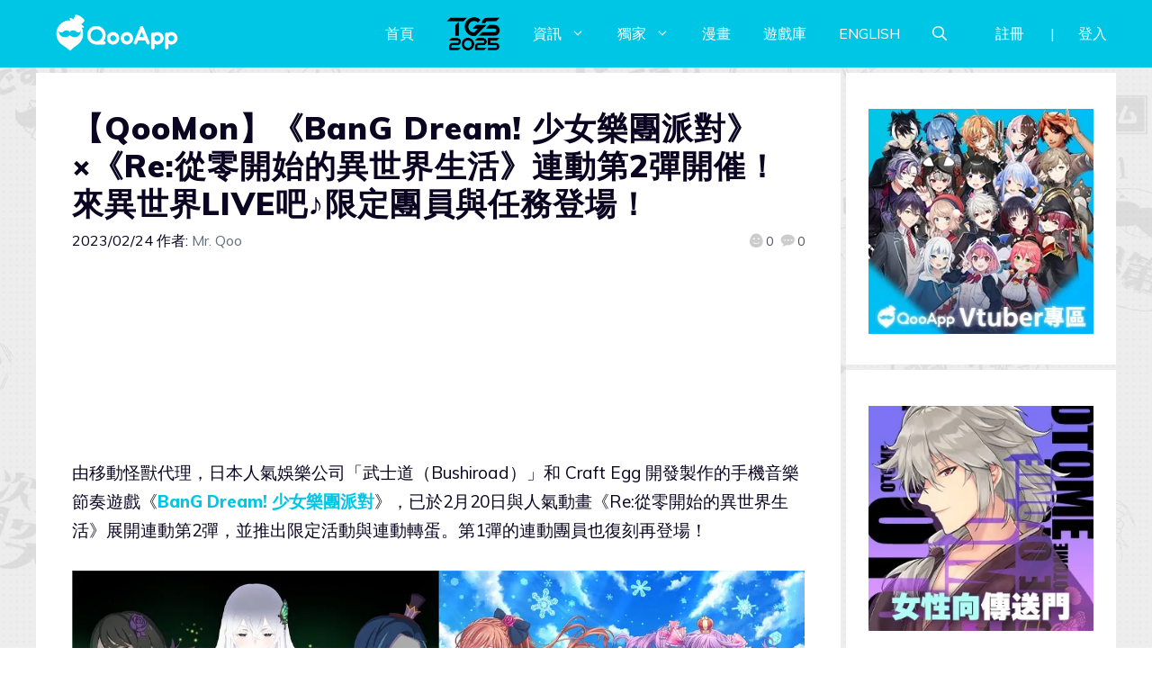

--- FILE ---
content_type: text/html; charset=UTF-8
request_url: https://d27fq2mgp64qlg.cloudfront.net/post/305871/bangdream-collab-with-re0-2
body_size: 179003
content:
<!DOCTYPE html>
<html lang="zh-TW" prefix="og: https://ogp.me/ns#">
<head>
	<meta charset="UTF-8">
	<meta name="viewport" content="width=device-width, initial-scale=1">
<!-- Search Engine Optimization by Rank Math PRO - https://rankmath.com/ -->
<title>【QooMon】《BanG Dream! 少女樂團派對》×《Re:從零開始的異世界生活》連動第2彈開催！來異世界LIVE吧♪限定團員與任務登場！ - QooApp : Anime Game Platform</title>
<meta name="description" content="由移動怪獸代理，日本人氣娛樂公司「武士道（Bushiroad）」和 Craft Egg 開發製作的手機音樂節奏遊戲《BanG Dream! 少女樂團派對》，已於2月20日與人氣動畫《Re:從零開始的異世界生活》展開連動第2彈，並推出限定活動與連動轉蛋。第1彈的連動團員也復刻再登場！"/>
<meta name="robots" content="follow, index, max-snippet:-1, max-video-preview:-1, max-image-preview:large"/>
<link rel="canonical" href="https://d27fq2mgp64qlg.cloudfront.net/post/305871/bangdream-collab-with-re0-2" />
<meta property="og:locale" content="zh_TW" />
<meta property="og:type" content="article" />
<meta property="og:title" content="【QooMon】《BanG Dream! 少女樂團派對》×《Re:從零開始的異世界生活》連動第2彈開催！來異世界LIVE吧♪限定團員與任務登場！ - QooApp : Anime Game Platform" />
<meta property="og:description" content="由移動怪獸代理，日本人氣娛樂公司「武士道（Bushiroad）」和 Craft Egg 開發製作的手機音樂節奏遊戲《BanG Dream! 少女樂團派對》，已於2月20日與人氣動畫《Re:從零開始的異世界生活》展開連動第2彈，並推出限定活動與連動轉蛋。第1彈的連動團員也復刻再登場！" />
<meta property="og:url" content="https://d27fq2mgp64qlg.cloudfront.net/post/305871/bangdream-collab-with-re0-2" />
<meta property="og:site_name" content="QooApp : Anime Game Platform" />
<meta property="article:publisher" content="https://www.facebook.com/qooapps" />
<meta property="article:tag" content="_6200" />
<meta property="article:tag" content="Android" />
<meta property="article:tag" content="BanG Dream! 少女樂團派對" />
<meta property="article:tag" content="iOS" />
<meta property="article:tag" content="Re：從零開始的異世界生活" />
<meta property="article:tag" content="移動怪獸" />
<meta property="article:tag" content="繁中版" />
<meta property="article:section" content="手機遊戲" />
<meta property="og:updated_time" content="2024-12-26T17:21:59+08:00" />
<meta property="og:image" content="https://i0.wp.com/d27fq2mgp64qlg.cloudfront.net/wp-content/uploads/2023/02/001cover-1.jpg" />
<meta property="og:image:secure_url" content="https://i0.wp.com/d27fq2mgp64qlg.cloudfront.net/wp-content/uploads/2023/02/001cover-1.jpg" />
<meta property="og:image:width" content="1195" />
<meta property="og:image:height" content="675" />
<meta property="og:image:alt" content="少女樂團派對" />
<meta property="og:image:type" content="image/jpeg" />
<meta property="article:published_time" content="2023-02-24T13:00:00+08:00" />
<meta property="article:modified_time" content="2024-12-26T17:21:59+08:00" />
<meta name="twitter:card" content="summary_large_image" />
<meta name="twitter:title" content="【QooMon】《BanG Dream! 少女樂團派對》×《Re:從零開始的異世界生活》連動第2彈開催！來異世界LIVE吧♪限定團員與任務登場！ - QooApp : Anime Game Platform" />
<meta name="twitter:description" content="由移動怪獸代理，日本人氣娛樂公司「武士道（Bushiroad）」和 Craft Egg 開發製作的手機音樂節奏遊戲《BanG Dream! 少女樂團派對》，已於2月20日與人氣動畫《Re:從零開始的異世界生活》展開連動第2彈，並推出限定活動與連動轉蛋。第1彈的連動團員也復刻再登場！" />
<meta name="twitter:site" content="@https://twitter.com/QooApp" />
<meta name="twitter:creator" content="@https://twitter.com/QooApp" />
<meta name="twitter:image" content="https://i0.wp.com/d27fq2mgp64qlg.cloudfront.net/wp-content/uploads/2023/02/001cover-1.jpg" />
<meta name="twitter:label1" content="Written by" />
<meta name="twitter:data1" content="Mr. Qoo" />
<meta name="twitter:label2" content="Time to read" />
<meta name="twitter:data2" content="Less than a minute" />
<script type="application/ld+json" class="rank-math-schema-pro">{"@context":"https://schema.org","@graph":[{"@type":["NewsMediaOrganization","Organization"],"@id":"https://d27fq2mgp64qlg.cloudfront.net/#organization","name":"QooApp : Anime Game Platform","url":"https://d27fq2mgp64qlg.cloudfront.net","sameAs":["https://www.facebook.com/qooapps","https://twitter.com/https://twitter.com/QooApp"],"email":"bd@qoo-app.com","logo":{"@type":"ImageObject","@id":"https://d27fq2mgp64qlg.cloudfront.net/#logo","url":"https://d27fq2mgp64qlg.cloudfront.net/wp-content/uploads/2021/12/cropped-81266972_2935094166525526_2380304956008693760_o.png","contentUrl":"https://d27fq2mgp64qlg.cloudfront.net/wp-content/uploads/2021/12/cropped-81266972_2935094166525526_2380304956008693760_o.png","caption":"QooApp : Anime Game Platform","inLanguage":"zh-TW","width":"512","height":"512"}},{"@type":"WebSite","@id":"https://d27fq2mgp64qlg.cloudfront.net/#website","url":"https://d27fq2mgp64qlg.cloudfront.net","name":"QooApp : Anime Game Platform","publisher":{"@id":"https://d27fq2mgp64qlg.cloudfront.net/#organization"},"inLanguage":"zh-TW"},{"@type":"ImageObject","@id":"https://i0.wp.com/d27fq2mgp64qlg.cloudfront.net/wp-content/uploads/2023/02/001cover-1.jpg?fit=1195%2C675&amp;ssl=1","url":"https://i0.wp.com/d27fq2mgp64qlg.cloudfront.net/wp-content/uploads/2023/02/001cover-1.jpg?fit=1195%2C675&amp;ssl=1","width":"1195","height":"675","inLanguage":"zh-TW"},{"@type":"WebPage","@id":"https://d27fq2mgp64qlg.cloudfront.net/post/305871/bangdream-collab-with-re0-2#webpage","url":"https://d27fq2mgp64qlg.cloudfront.net/post/305871/bangdream-collab-with-re0-2","name":"\u3010QooMon\u3011\u300aBanG Dream! \u5c11\u5973\u6a02\u5718\u6d3e\u5c0d\u300b\u00d7\u300aRe:\u5f9e\u96f6\u958b\u59cb\u7684\u7570\u4e16\u754c\u751f\u6d3b\u300b\u9023\u52d5\u7b2c2\u5f48\u958b\u50ac\uff01\u4f86\u7570\u4e16\u754cLIVE\u5427\u266a\u9650\u5b9a\u5718\u54e1\u8207\u4efb\u52d9\u767b\u5834\uff01 - QooApp : Anime Game Platform","datePublished":"2023-02-24T13:00:00+08:00","dateModified":"2024-12-26T17:21:59+08:00","isPartOf":{"@id":"https://d27fq2mgp64qlg.cloudfront.net/#website"},"primaryImageOfPage":{"@id":"https://i0.wp.com/d27fq2mgp64qlg.cloudfront.net/wp-content/uploads/2023/02/001cover-1.jpg?fit=1195%2C675&amp;ssl=1"},"inLanguage":"zh-TW","about":[{"@type":"Thing","name":"BanG Dream! \u5c11\u5973\u6a02\u5718\u6d3e\u5c0d","sameAs":"https://d27fq2mgp64qlg.cloudfront.net/tag/bang-dream-%e5%b0%91%e5%a5%b3%e6%a8%82%e5%9c%98%e6%b4%be%e5%b0%8d"}],"mentions":[{"@type":"Thing","name":"BanG Dream! \u5c11\u5973\u6a02\u5718\u6d3e\u5c0d","sameAs":"https://d27fq2mgp64qlg.cloudfront.net/tag/bang-dream-%e5%b0%91%e5%a5%b3%e6%a8%82%e5%9c%98%e6%b4%be%e5%b0%8d"}]},{"@type":"Person","@id":"https://d27fq2mgp64qlg.cloudfront.net/author/qooapp","name":"Mr. Qoo","url":"https://d27fq2mgp64qlg.cloudfront.net/author/qooapp","image":{"@type":"ImageObject","@id":"https://secure.gravatar.com/avatar/09c48345f8712eb240c0bd711c5e0cb3?s=96&amp;d=mm&amp;r=pg","url":"https://secure.gravatar.com/avatar/09c48345f8712eb240c0bd711c5e0cb3?s=96&amp;d=mm&amp;r=pg","caption":"Mr. Qoo","inLanguage":"zh-TW"},"sameAs":["https://www.qoo-app.com/"],"worksFor":{"@id":"https://d27fq2mgp64qlg.cloudfront.net/#organization"}},{"@type":"NewsArticle","headline":"\u3010QooMon\u3011\u300aBanG Dream! \u5c11\u5973\u6a02\u5718\u6d3e\u5c0d\u300b\u00d7\u300aRe:\u5f9e\u96f6\u958b\u59cb\u7684\u7570\u4e16\u754c\u751f\u6d3b\u300b\u9023\u52d5\u7b2c2\u5f48\u958b\u50ac\uff01\u4f86\u7570\u4e16\u754cLIVE\u5427\u266a\u9650\u5b9a\u5718\u54e1\u8207\u4efb\u52d9\u767b\u5834\uff01 - QooApp : Anime Game Platform","keywords":"\u5c11\u5973\u6a02\u5718\u6d3e\u5c0d, \u90a6\u90a6 re0, \u90a6\u90a6 re0 \u5408\u4f5c, \u90a6\u90a6 \u53f0\u7248, \u90a6\u90a6 \u7e41\u4e2d","datePublished":"2023-02-24T13:00:00+08:00","dateModified":"2024-12-26T17:21:59+08:00","articleSection":"\u624b\u6a5f\u904a\u6232","author":{"@id":"https://d27fq2mgp64qlg.cloudfront.net/author/qooapp","name":"Mr. Qoo"},"publisher":{"@id":"https://d27fq2mgp64qlg.cloudfront.net/#organization"},"description":"\u7531\u79fb\u52d5\u602a\u7378\u4ee3\u7406\uff0c\u65e5\u672c\u4eba\u6c23\u5a1b\u6a02\u516c\u53f8\u300c\u6b66\u58eb\u9053\uff08Bushiroad\uff09\u300d\u548c Craft Egg \u958b\u767c\u88fd\u4f5c\u7684\u624b\u6a5f\u97f3\u6a02\u7bc0\u594f\u904a\u6232\u300aBanG Dream! \u5c11\u5973\u6a02\u5718\u6d3e\u5c0d\u300b\uff0c\u5df2\u65bc2\u670820\u65e5\u8207\u4eba\u6c23\u52d5\u756b\u300aRe:\u5f9e\u96f6\u958b\u59cb\u7684\u7570\u4e16\u754c\u751f\u6d3b\u300b\u5c55\u958b\u9023\u52d5\u7b2c2\u5f48\uff0c\u4e26\u63a8\u51fa\u9650\u5b9a\u6d3b\u52d5\u8207\u9023\u52d5\u8f49\u86cb\u3002\u7b2c1\u5f48\u7684\u9023\u52d5\u5718\u54e1\u4e5f\u5fa9\u523b\u518d\u767b\u5834\uff01","copyrightYear":"2024","copyrightHolder":{"@id":"https://d27fq2mgp64qlg.cloudfront.net/#organization"},"name":"\u3010QooMon\u3011\u300aBanG Dream! \u5c11\u5973\u6a02\u5718\u6d3e\u5c0d\u300b\u00d7\u300aRe:\u5f9e\u96f6\u958b\u59cb\u7684\u7570\u4e16\u754c\u751f\u6d3b\u300b\u9023\u52d5\u7b2c2\u5f48\u958b\u50ac\uff01\u4f86\u7570\u4e16\u754cLIVE\u5427\u266a\u9650\u5b9a\u5718\u54e1\u8207\u4efb\u52d9\u767b\u5834\uff01 - QooApp : Anime Game Platform","@id":"https://d27fq2mgp64qlg.cloudfront.net/post/305871/bangdream-collab-with-re0-2#richSnippet","isPartOf":{"@id":"https://d27fq2mgp64qlg.cloudfront.net/post/305871/bangdream-collab-with-re0-2#webpage"},"image":{"@id":"https://i0.wp.com/d27fq2mgp64qlg.cloudfront.net/wp-content/uploads/2023/02/001cover-1.jpg?fit=1195%2C675&amp;ssl=1"},"inLanguage":"zh-TW","mainEntityOfPage":{"@id":"https://d27fq2mgp64qlg.cloudfront.net/post/305871/bangdream-collab-with-re0-2#webpage"}}]}</script>
<!-- /Rank Math WordPress SEO plugin -->

<link rel='dns-prefetch' href='//v0.wordpress.com' />
<link rel='dns-prefetch' href='//i0.wp.com' />
<link rel='dns-prefetch' href='//c0.wp.com' />
<link href='https://fonts.gstatic.com' crossorigin rel='preconnect' />
<link href='https://fonts.googleapis.com' crossorigin rel='preconnect' />
<link rel="alternate" type="application/rss+xml" title="訂閱《QooApp : Anime Game Platform》&raquo; 資訊提供" href="https://d27fq2mgp64qlg.cloudfront.net/feed" />
<link rel="alternate" type="application/rss+xml" title="訂閱《QooApp : Anime Game Platform》&raquo; 留言的資訊提供" href="https://d27fq2mgp64qlg.cloudfront.net/comments/feed" />
<script>
window._wpemojiSettings = {"baseUrl":"https:\/\/s.w.org\/images\/core\/emoji\/14.0.0\/72x72\/","ext":".png","svgUrl":"https:\/\/s.w.org\/images\/core\/emoji\/14.0.0\/svg\/","svgExt":".svg","source":{"concatemoji":"https:\/\/d27fq2mgp64qlg.cloudfront.net\/wp-includes\/js\/wp-emoji-release.min.js?ver=6.2.8"}};
/*! This file is auto-generated */
!function(e,a,t){var n,r,o,i=a.createElement("canvas"),p=i.getContext&&i.getContext("2d");function s(e,t){p.clearRect(0,0,i.width,i.height),p.fillText(e,0,0);e=i.toDataURL();return p.clearRect(0,0,i.width,i.height),p.fillText(t,0,0),e===i.toDataURL()}function c(e){var t=a.createElement("script");t.src=e,t.defer=t.type="text/javascript",a.getElementsByTagName("head")[0].appendChild(t)}for(o=Array("flag","emoji"),t.supports={everything:!0,everythingExceptFlag:!0},r=0;r<o.length;r++)t.supports[o[r]]=function(e){if(p&&p.fillText)switch(p.textBaseline="top",p.font="600 32px Arial",e){case"flag":return s("\ud83c\udff3\ufe0f\u200d\u26a7\ufe0f","\ud83c\udff3\ufe0f\u200b\u26a7\ufe0f")?!1:!s("\ud83c\uddfa\ud83c\uddf3","\ud83c\uddfa\u200b\ud83c\uddf3")&&!s("\ud83c\udff4\udb40\udc67\udb40\udc62\udb40\udc65\udb40\udc6e\udb40\udc67\udb40\udc7f","\ud83c\udff4\u200b\udb40\udc67\u200b\udb40\udc62\u200b\udb40\udc65\u200b\udb40\udc6e\u200b\udb40\udc67\u200b\udb40\udc7f");case"emoji":return!s("\ud83e\udef1\ud83c\udffb\u200d\ud83e\udef2\ud83c\udfff","\ud83e\udef1\ud83c\udffb\u200b\ud83e\udef2\ud83c\udfff")}return!1}(o[r]),t.supports.everything=t.supports.everything&&t.supports[o[r]],"flag"!==o[r]&&(t.supports.everythingExceptFlag=t.supports.everythingExceptFlag&&t.supports[o[r]]);t.supports.everythingExceptFlag=t.supports.everythingExceptFlag&&!t.supports.flag,t.DOMReady=!1,t.readyCallback=function(){t.DOMReady=!0},t.supports.everything||(n=function(){t.readyCallback()},a.addEventListener?(a.addEventListener("DOMContentLoaded",n,!1),e.addEventListener("load",n,!1)):(e.attachEvent("onload",n),a.attachEvent("onreadystatechange",function(){"complete"===a.readyState&&t.readyCallback()})),(e=t.source||{}).concatemoji?c(e.concatemoji):e.wpemoji&&e.twemoji&&(c(e.twemoji),c(e.wpemoji)))}(window,document,window._wpemojiSettings);
</script>
<!-- d27fq2mgp64qlg.cloudfront.net is managing ads with Advanced Ads 2.0.9 – https://wpadvancedads.com/ --><script id="advads-ready">
			window.advanced_ads_ready=function(e,a){a=a||"complete";var d=function(e){return"interactive"===a?"loading"!==e:"complete"===e};d(document.readyState)?e():document.addEventListener("readystatechange",(function(a){d(a.target.readyState)&&e()}),{once:"interactive"===a})},window.advanced_ads_ready_queue=window.advanced_ads_ready_queue||[];		</script>
		<style>
img.wp-smiley,
img.emoji {
	display: inline !important;
	border: none !important;
	box-shadow: none !important;
	height: 1em !important;
	width: 1em !important;
	margin: 0 0.07em !important;
	vertical-align: -0.1em !important;
	background: none !important;
	padding: 0 !important;
}
</style>
	<link rel='stylesheet' id='wp-block-library-css' href='https://c0.wp.com/c/6.2.8/wp-includes/css/dist/block-library/style.min.css' media='all' />
<style id='wp-block-library-inline-css'>
.has-text-align-justify{text-align:justify;}
</style>
<link rel='stylesheet' id='mediaelement-css' href='https://c0.wp.com/c/6.2.8/wp-includes/js/mediaelement/mediaelementplayer-legacy.min.css' media='all' />
<link rel='stylesheet' id='wp-mediaelement-css' href='https://c0.wp.com/c/6.2.8/wp-includes/js/mediaelement/wp-mediaelement.min.css' media='all' />
<style id='rank-math-toc-block-style-inline-css'>
.wp-block-rank-math-toc-block nav ol{counter-reset:item}.wp-block-rank-math-toc-block nav ol li{display:block}.wp-block-rank-math-toc-block nav ol li:before{content:counters(item, ".") ". ";counter-increment:item}

</style>
<link rel='stylesheet' id='classic-theme-styles-css' href='https://c0.wp.com/c/6.2.8/wp-includes/css/classic-themes.min.css' media='all' />
<style id='global-styles-inline-css'>
body{--wp--preset--color--black: #000000;--wp--preset--color--cyan-bluish-gray: #abb8c3;--wp--preset--color--white: #ffffff;--wp--preset--color--pale-pink: #f78da7;--wp--preset--color--vivid-red: #cf2e2e;--wp--preset--color--luminous-vivid-orange: #ff6900;--wp--preset--color--luminous-vivid-amber: #fcb900;--wp--preset--color--light-green-cyan: #7bdcb5;--wp--preset--color--vivid-green-cyan: #00d084;--wp--preset--color--pale-cyan-blue: #8ed1fc;--wp--preset--color--vivid-cyan-blue: #0693e3;--wp--preset--color--vivid-purple: #9b51e0;--wp--preset--color--contrast: var(--contrast);--wp--preset--color--contrast-2: var(--contrast-2);--wp--preset--color--contrast-3: var(--contrast-3);--wp--preset--color--base: var(--base);--wp--preset--color--base-2: var(--base-2);--wp--preset--color--base-3: var(--base-3);--wp--preset--color--accent: var(--accent);--wp--preset--gradient--vivid-cyan-blue-to-vivid-purple: linear-gradient(135deg,rgba(6,147,227,1) 0%,rgb(155,81,224) 100%);--wp--preset--gradient--light-green-cyan-to-vivid-green-cyan: linear-gradient(135deg,rgb(122,220,180) 0%,rgb(0,208,130) 100%);--wp--preset--gradient--luminous-vivid-amber-to-luminous-vivid-orange: linear-gradient(135deg,rgba(252,185,0,1) 0%,rgba(255,105,0,1) 100%);--wp--preset--gradient--luminous-vivid-orange-to-vivid-red: linear-gradient(135deg,rgba(255,105,0,1) 0%,rgb(207,46,46) 100%);--wp--preset--gradient--very-light-gray-to-cyan-bluish-gray: linear-gradient(135deg,rgb(238,238,238) 0%,rgb(169,184,195) 100%);--wp--preset--gradient--cool-to-warm-spectrum: linear-gradient(135deg,rgb(74,234,220) 0%,rgb(151,120,209) 20%,rgb(207,42,186) 40%,rgb(238,44,130) 60%,rgb(251,105,98) 80%,rgb(254,248,76) 100%);--wp--preset--gradient--blush-light-purple: linear-gradient(135deg,rgb(255,206,236) 0%,rgb(152,150,240) 100%);--wp--preset--gradient--blush-bordeaux: linear-gradient(135deg,rgb(254,205,165) 0%,rgb(254,45,45) 50%,rgb(107,0,62) 100%);--wp--preset--gradient--luminous-dusk: linear-gradient(135deg,rgb(255,203,112) 0%,rgb(199,81,192) 50%,rgb(65,88,208) 100%);--wp--preset--gradient--pale-ocean: linear-gradient(135deg,rgb(255,245,203) 0%,rgb(182,227,212) 50%,rgb(51,167,181) 100%);--wp--preset--gradient--electric-grass: linear-gradient(135deg,rgb(202,248,128) 0%,rgb(113,206,126) 100%);--wp--preset--gradient--midnight: linear-gradient(135deg,rgb(2,3,129) 0%,rgb(40,116,252) 100%);--wp--preset--duotone--dark-grayscale: url('#wp-duotone-dark-grayscale');--wp--preset--duotone--grayscale: url('#wp-duotone-grayscale');--wp--preset--duotone--purple-yellow: url('#wp-duotone-purple-yellow');--wp--preset--duotone--blue-red: url('#wp-duotone-blue-red');--wp--preset--duotone--midnight: url('#wp-duotone-midnight');--wp--preset--duotone--magenta-yellow: url('#wp-duotone-magenta-yellow');--wp--preset--duotone--purple-green: url('#wp-duotone-purple-green');--wp--preset--duotone--blue-orange: url('#wp-duotone-blue-orange');--wp--preset--font-size--small: 13px;--wp--preset--font-size--medium: 20px;--wp--preset--font-size--large: 36px;--wp--preset--font-size--x-large: 42px;--wp--preset--spacing--20: 0.44rem;--wp--preset--spacing--30: 0.67rem;--wp--preset--spacing--40: 1rem;--wp--preset--spacing--50: 1.5rem;--wp--preset--spacing--60: 2.25rem;--wp--preset--spacing--70: 3.38rem;--wp--preset--spacing--80: 5.06rem;--wp--preset--shadow--natural: 6px 6px 9px rgba(0, 0, 0, 0.2);--wp--preset--shadow--deep: 12px 12px 50px rgba(0, 0, 0, 0.4);--wp--preset--shadow--sharp: 6px 6px 0px rgba(0, 0, 0, 0.2);--wp--preset--shadow--outlined: 6px 6px 0px -3px rgba(255, 255, 255, 1), 6px 6px rgba(0, 0, 0, 1);--wp--preset--shadow--crisp: 6px 6px 0px rgba(0, 0, 0, 1);}:where(.is-layout-flex){gap: 0.5em;}body .is-layout-flow > .alignleft{float: left;margin-inline-start: 0;margin-inline-end: 2em;}body .is-layout-flow > .alignright{float: right;margin-inline-start: 2em;margin-inline-end: 0;}body .is-layout-flow > .aligncenter{margin-left: auto !important;margin-right: auto !important;}body .is-layout-constrained > .alignleft{float: left;margin-inline-start: 0;margin-inline-end: 2em;}body .is-layout-constrained > .alignright{float: right;margin-inline-start: 2em;margin-inline-end: 0;}body .is-layout-constrained > .aligncenter{margin-left: auto !important;margin-right: auto !important;}body .is-layout-constrained > :where(:not(.alignleft):not(.alignright):not(.alignfull)){max-width: var(--wp--style--global--content-size);margin-left: auto !important;margin-right: auto !important;}body .is-layout-constrained > .alignwide{max-width: var(--wp--style--global--wide-size);}body .is-layout-flex{display: flex;}body .is-layout-flex{flex-wrap: wrap;align-items: center;}body .is-layout-flex > *{margin: 0;}:where(.wp-block-columns.is-layout-flex){gap: 2em;}.has-black-color{color: var(--wp--preset--color--black) !important;}.has-cyan-bluish-gray-color{color: var(--wp--preset--color--cyan-bluish-gray) !important;}.has-white-color{color: var(--wp--preset--color--white) !important;}.has-pale-pink-color{color: var(--wp--preset--color--pale-pink) !important;}.has-vivid-red-color{color: var(--wp--preset--color--vivid-red) !important;}.has-luminous-vivid-orange-color{color: var(--wp--preset--color--luminous-vivid-orange) !important;}.has-luminous-vivid-amber-color{color: var(--wp--preset--color--luminous-vivid-amber) !important;}.has-light-green-cyan-color{color: var(--wp--preset--color--light-green-cyan) !important;}.has-vivid-green-cyan-color{color: var(--wp--preset--color--vivid-green-cyan) !important;}.has-pale-cyan-blue-color{color: var(--wp--preset--color--pale-cyan-blue) !important;}.has-vivid-cyan-blue-color{color: var(--wp--preset--color--vivid-cyan-blue) !important;}.has-vivid-purple-color{color: var(--wp--preset--color--vivid-purple) !important;}.has-black-background-color{background-color: var(--wp--preset--color--black) !important;}.has-cyan-bluish-gray-background-color{background-color: var(--wp--preset--color--cyan-bluish-gray) !important;}.has-white-background-color{background-color: var(--wp--preset--color--white) !important;}.has-pale-pink-background-color{background-color: var(--wp--preset--color--pale-pink) !important;}.has-vivid-red-background-color{background-color: var(--wp--preset--color--vivid-red) !important;}.has-luminous-vivid-orange-background-color{background-color: var(--wp--preset--color--luminous-vivid-orange) !important;}.has-luminous-vivid-amber-background-color{background-color: var(--wp--preset--color--luminous-vivid-amber) !important;}.has-light-green-cyan-background-color{background-color: var(--wp--preset--color--light-green-cyan) !important;}.has-vivid-green-cyan-background-color{background-color: var(--wp--preset--color--vivid-green-cyan) !important;}.has-pale-cyan-blue-background-color{background-color: var(--wp--preset--color--pale-cyan-blue) !important;}.has-vivid-cyan-blue-background-color{background-color: var(--wp--preset--color--vivid-cyan-blue) !important;}.has-vivid-purple-background-color{background-color: var(--wp--preset--color--vivid-purple) !important;}.has-black-border-color{border-color: var(--wp--preset--color--black) !important;}.has-cyan-bluish-gray-border-color{border-color: var(--wp--preset--color--cyan-bluish-gray) !important;}.has-white-border-color{border-color: var(--wp--preset--color--white) !important;}.has-pale-pink-border-color{border-color: var(--wp--preset--color--pale-pink) !important;}.has-vivid-red-border-color{border-color: var(--wp--preset--color--vivid-red) !important;}.has-luminous-vivid-orange-border-color{border-color: var(--wp--preset--color--luminous-vivid-orange) !important;}.has-luminous-vivid-amber-border-color{border-color: var(--wp--preset--color--luminous-vivid-amber) !important;}.has-light-green-cyan-border-color{border-color: var(--wp--preset--color--light-green-cyan) !important;}.has-vivid-green-cyan-border-color{border-color: var(--wp--preset--color--vivid-green-cyan) !important;}.has-pale-cyan-blue-border-color{border-color: var(--wp--preset--color--pale-cyan-blue) !important;}.has-vivid-cyan-blue-border-color{border-color: var(--wp--preset--color--vivid-cyan-blue) !important;}.has-vivid-purple-border-color{border-color: var(--wp--preset--color--vivid-purple) !important;}.has-vivid-cyan-blue-to-vivid-purple-gradient-background{background: var(--wp--preset--gradient--vivid-cyan-blue-to-vivid-purple) !important;}.has-light-green-cyan-to-vivid-green-cyan-gradient-background{background: var(--wp--preset--gradient--light-green-cyan-to-vivid-green-cyan) !important;}.has-luminous-vivid-amber-to-luminous-vivid-orange-gradient-background{background: var(--wp--preset--gradient--luminous-vivid-amber-to-luminous-vivid-orange) !important;}.has-luminous-vivid-orange-to-vivid-red-gradient-background{background: var(--wp--preset--gradient--luminous-vivid-orange-to-vivid-red) !important;}.has-very-light-gray-to-cyan-bluish-gray-gradient-background{background: var(--wp--preset--gradient--very-light-gray-to-cyan-bluish-gray) !important;}.has-cool-to-warm-spectrum-gradient-background{background: var(--wp--preset--gradient--cool-to-warm-spectrum) !important;}.has-blush-light-purple-gradient-background{background: var(--wp--preset--gradient--blush-light-purple) !important;}.has-blush-bordeaux-gradient-background{background: var(--wp--preset--gradient--blush-bordeaux) !important;}.has-luminous-dusk-gradient-background{background: var(--wp--preset--gradient--luminous-dusk) !important;}.has-pale-ocean-gradient-background{background: var(--wp--preset--gradient--pale-ocean) !important;}.has-electric-grass-gradient-background{background: var(--wp--preset--gradient--electric-grass) !important;}.has-midnight-gradient-background{background: var(--wp--preset--gradient--midnight) !important;}.has-small-font-size{font-size: var(--wp--preset--font-size--small) !important;}.has-medium-font-size{font-size: var(--wp--preset--font-size--medium) !important;}.has-large-font-size{font-size: var(--wp--preset--font-size--large) !important;}.has-x-large-font-size{font-size: var(--wp--preset--font-size--x-large) !important;}
.wp-block-navigation a:where(:not(.wp-element-button)){color: inherit;}
:where(.wp-block-columns.is-layout-flex){gap: 2em;}
.wp-block-pullquote{font-size: 1.5em;line-height: 1.6;}
</style>
<link rel='stylesheet' id='crp-style-grid-css' href='https://d27fq2mgp64qlg.cloudfront.net/wp-content/plugins/contextual-related-posts/css/grid.min.css?ver=3.3.0' media='all' />
<style id='crp-style-grid-inline-css'>

			.crp_related.crp-grid ul li a.crp_link {
				grid-template-rows: 200px auto;
			}
			.crp_related.crp-grid ul {
				grid-template-columns: repeat(auto-fill, minmax(200px, 1fr));
			}
			
</style>
<link rel='stylesheet' id='gn-frontend-gnfollow-style-css' href='https://d27fq2mgp64qlg.cloudfront.net/wp-content/plugins/gn-publisher/assets/css/gn-frontend-gnfollow.min.css?ver=1.5.22' media='all' />
<link rel='stylesheet' id='mihdan-lite-youtube-embed-css' href='https://d27fq2mgp64qlg.cloudfront.net/wp-content/plugins/mihdan-lite-youtube-embed/assets/dist/css/frontend.css?ver=1.8.0.3' media='all' />
<link rel='stylesheet' id='qooapp-extends-css' href='https://d27fq2mgp64qlg.cloudfront.net/wp-content/plugins/qooapp-extends/assets/css/qooapp-extends.min.css?v=63c366&#038;ver=6.2.8' media='all' />
<link rel='stylesheet' id='qooapp-post-css' href='https://d27fq2mgp64qlg.cloudfront.net/wp-content/plugins/qooapp-extends/assets/css/qooapp-post.min.css?v=ea7e45&#038;ver=6.2.8' media='all' />
<link rel='stylesheet' id='generate-style-css' href='https://d27fq2mgp64qlg.cloudfront.net/wp-content/themes/generatepress/assets/css/main.min.css?ver=3.5.1' media='all' />
<style id='generate-style-inline-css'>
@media (max-width:768px){}
body{background-color:var(--base-3);color:var(--contrast);}a{color:var(--contrast-3);}a:hover, a:focus, a:active{color:var(--accent);}.wp-block-group__inner-container{max-width:1200px;margin-left:auto;margin-right:auto;}@media (max-width: 500px) and (min-width: 851px){.inside-header{display:flex;flex-direction:column;align-items:center;}.site-logo, .site-branding{margin-bottom:1.5em;}#site-navigation{margin:0 auto;}.header-widget{margin-top:1.5em;}}.site-header .header-image{width:180px;}.generate-back-to-top{font-size:20px;border-radius:3px;position:fixed;bottom:30px;right:30px;line-height:40px;width:40px;text-align:center;z-index:10;transition:opacity 300ms ease-in-out;opacity:0.1;transform:translateY(1000px);}.generate-back-to-top__show{opacity:1;transform:translateY(0);}.navigation-search{position:absolute;left:-99999px;pointer-events:none;visibility:hidden;z-index:20;width:100%;top:0;transition:opacity 100ms ease-in-out;opacity:0;}.navigation-search.nav-search-active{left:0;right:0;pointer-events:auto;visibility:visible;opacity:1;}.navigation-search input[type="search"]{outline:0;border:0;vertical-align:bottom;line-height:1;opacity:0.9;width:100%;z-index:20;border-radius:0;-webkit-appearance:none;height:60px;}.navigation-search input::-ms-clear{display:none;width:0;height:0;}.navigation-search input::-ms-reveal{display:none;width:0;height:0;}.navigation-search input::-webkit-search-decoration, .navigation-search input::-webkit-search-cancel-button, .navigation-search input::-webkit-search-results-button, .navigation-search input::-webkit-search-results-decoration{display:none;}.gen-sidebar-nav .navigation-search{top:auto;bottom:0;}:root{--contrast:#0b0521;--contrast-2:#383f49;--contrast-3:#62707c;--base:#526e7c;--base-2:#f7f8f9;--base-3:#ffffff;--accent:#ff3366;}:root .has-contrast-color{color:var(--contrast);}:root .has-contrast-background-color{background-color:var(--contrast);}:root .has-contrast-2-color{color:var(--contrast-2);}:root .has-contrast-2-background-color{background-color:var(--contrast-2);}:root .has-contrast-3-color{color:var(--contrast-3);}:root .has-contrast-3-background-color{background-color:var(--contrast-3);}:root .has-base-color{color:var(--base);}:root .has-base-background-color{background-color:var(--base);}:root .has-base-2-color{color:var(--base-2);}:root .has-base-2-background-color{background-color:var(--base-2);}:root .has-base-3-color{color:var(--base-3);}:root .has-base-3-background-color{background-color:var(--base-3);}:root .has-accent-color{color:var(--accent);}:root .has-accent-background-color{background-color:var(--accent);}body, button, input, select, textarea{font-family:Muli, sans-serif;font-weight:400;font-size:19px;}body{line-height:1.7;}@media (max-width:768px){body, button, input, select, textarea{font-size:16px;}}.main-title{font-size:34px;}.site-description{font-size:12px;}.main-navigation a, .main-navigation .menu-toggle, .main-navigation .menu-bar-items{text-transform:uppercase;font-size:16px;}@media (max-width:768px){.main-navigation a, .main-navigation .menu-toggle, .main-navigation .menu-bar-items{font-size:18px;letter-spacing:1.04px;line-height:1;}}.widget-title{font-size:16px;}button:not(.menu-toggle),html input[type="button"],input[type="reset"],input[type="submit"],.button,.wp-block-button .wp-block-button__link{font-weight:600;}h2.entry-title{font-size:20px;line-height:1.2;}.site-info{font-size:15px;}h1{font-weight:900;font-size:35px;letter-spacing:1.04px;line-height:1.2;margin-bottom:0px;}@media (max-width: 1024px){h1{font-size:35px;}}@media (max-width:768px){h1{font-size:28px;}}h2{font-weight:800;font-size:30px;line-height:1.3;}@media (max-width: 1024px){h2{font-size:25px;}}@media (max-width:768px){h2{font-size:20px;letter-spacing:0px;}}h3{font-weight:600;font-size:30px;}@media (max-width: 1024px){h3{font-size:25px;}}@media (max-width:768px){h3{font-size:20px;}}h4{font-weight:600;font-size:20px;}@media (max-width:768px){h4{font-size:18px;}}h5{font-weight:600;font-size:20px;}@media (max-width:768px){h5{font-size:18px;}}h6{font-weight:600;font-size:20px;}@media (max-width:768px){h6{font-size:18px;}}.top-bar{background-color:#636363;color:#ffffff;}.top-bar a{color:#ffffff;}.top-bar a:hover{color:#303030;}.site-header{background-color:#00c6e6;color:var(--contrast);}.site-header a{color:var(--contrast-3);}.main-title a,.main-title a:hover{color:#ffffff;}.site-description{color:var(--contrast);}.mobile-menu-control-wrapper .menu-toggle,.mobile-menu-control-wrapper .menu-toggle:hover,.mobile-menu-control-wrapper .menu-toggle:focus,.has-inline-mobile-toggle #site-navigation.toggled{background-color:rgba(0, 0, 0, 0.02);}.main-navigation,.main-navigation ul ul{background-color:#00c6e6;}.main-navigation .main-nav ul li a, .main-navigation .menu-toggle, .main-navigation .menu-bar-items{color:#ffffff;}.main-navigation .main-nav ul li:not([class*="current-menu-"]):hover > a, .main-navigation .main-nav ul li:not([class*="current-menu-"]):focus > a, .main-navigation .main-nav ul li.sfHover:not([class*="current-menu-"]) > a, .main-navigation .menu-bar-item:hover > a, .main-navigation .menu-bar-item.sfHover > a{color:#ffffff;background-color:#00c6e6;}button.menu-toggle:hover,button.menu-toggle:focus{color:#ffffff;}.main-navigation .main-nav ul li[class*="current-menu-"] > a{color:#ffffff;background-color:#00c6e6;}.navigation-search input[type="search"],.navigation-search input[type="search"]:active, .navigation-search input[type="search"]:focus, .main-navigation .main-nav ul li.search-item.active > a, .main-navigation .menu-bar-items .search-item.active > a{color:var(--contrast-2);background-color:#FFFFFF;opacity:1;}.main-navigation ul ul{background-color:var(--contrast-2);}.main-navigation .main-nav ul ul li a{color:var(--base-3);}.main-navigation .main-nav ul ul li:not([class*="current-menu-"]):hover > a,.main-navigation .main-nav ul ul li:not([class*="current-menu-"]):focus > a, .main-navigation .main-nav ul ul li.sfHover:not([class*="current-menu-"]) > a{color:var(--base-3);background-color:var(--contrast-2);}.main-navigation .main-nav ul ul li[class*="current-menu-"] > a{color:var(--contrast-3);background-color:var(--contrast-2);}.separate-containers .inside-article, .separate-containers .comments-area, .separate-containers .page-header, .one-container .container, .separate-containers .paging-navigation, .inside-page-header{background-color:var(--base-3);}.inside-article a,.paging-navigation a,.comments-area a,.page-header a{color:#00c6e6;}.entry-title a{color:var(--contrast);}.entry-title a:hover{color:var(--contrast);}.entry-meta{color:var(--contrast);}.entry-meta a{color:var(--contrast-3);}.entry-meta a:hover{color:var(--accent);}h2{color:var(--contrast);}.sidebar .widget{background-color:#ffffff;}.sidebar .widget .widget-title{color:#000000;}.footer-widgets{color:var(--base-3);background-color:var(--accent);}.footer-widgets a{color:var(--base-3);}.footer-widgets .widget-title{color:var(--base-3);}.site-info{color:var(--base-3);background-color:var(--contrast);}.site-info a{color:var(--base-3);}.site-info a:hover{color:var(--contrast-3);}.footer-bar .widget_nav_menu .current-menu-item a{color:var(--contrast-3);}input[type="text"],input[type="email"],input[type="url"],input[type="password"],input[type="search"],input[type="tel"],input[type="number"],textarea,select{color:#666666;background-color:#fafafa;border-color:#cccccc;}input[type="text"]:focus,input[type="email"]:focus,input[type="url"]:focus,input[type="password"]:focus,input[type="search"]:focus,input[type="tel"]:focus,input[type="number"]:focus,textarea:focus,select:focus{color:#666666;background-color:#ffffff;border-color:#bfbfbf;}button,html input[type="button"],input[type="reset"],input[type="submit"],a.button,a.wp-block-button__link:not(.has-background){color:var(--base-3);background-color:var(--contrast);}button:hover,html input[type="button"]:hover,input[type="reset"]:hover,input[type="submit"]:hover,a.button:hover,button:focus,html input[type="button"]:focus,input[type="reset"]:focus,input[type="submit"]:focus,a.button:focus,a.wp-block-button__link:not(.has-background):active,a.wp-block-button__link:not(.has-background):focus,a.wp-block-button__link:not(.has-background):hover{color:var(--base-3);background-color:var(--contrast-3);}a.generate-back-to-top{background-color:rgba( 0,0,0,0.4 );color:#ffffff;}a.generate-back-to-top:hover,a.generate-back-to-top:focus{background-color:rgba( 0,0,0,0.6 );color:#ffffff;}:root{--gp-search-modal-bg-color:var(--base-3);--gp-search-modal-text-color:var(--contrast);--gp-search-modal-overlay-bg-color:rgba(0,0,0,0.2);}@media (max-width: 850px){.main-navigation .menu-bar-item:hover > a, .main-navigation .menu-bar-item.sfHover > a{background:none;color:#ffffff;}}.inside-top-bar.grid-container{max-width:1280px;}.inside-header.grid-container{max-width:1280px;}.site-main .wp-block-group__inner-container{padding:40px;}.separate-containers .paging-navigation{padding-top:20px;padding-bottom:20px;}.entry-content .alignwide, body:not(.no-sidebar) .entry-content .alignfull{margin-left:-40px;width:calc(100% + 80px);max-width:calc(100% + 80px);}.sidebar .widget, .page-header, .widget-area .main-navigation, .site-main > *{margin-bottom:6px;}.separate-containers .site-main{margin:6px;}.both-right .inside-left-sidebar,.both-left .inside-left-sidebar{margin-right:3px;}.both-right .inside-right-sidebar,.both-left .inside-right-sidebar{margin-left:3px;}.separate-containers .featured-image{margin-top:6px;}.separate-containers .inside-right-sidebar, .separate-containers .inside-left-sidebar{margin-top:6px;margin-bottom:6px;}.main-navigation .main-nav ul li a,.menu-toggle,.main-navigation .menu-bar-item > a{padding-left:18px;padding-right:18px;line-height:20px;}.main-navigation .main-nav ul ul li a{padding:10px 18px 10px 18px;}.main-navigation ul ul{width:201px;}.navigation-search input[type="search"]{height:20px;}.rtl .menu-item-has-children .dropdown-menu-toggle{padding-left:18px;}.menu-item-has-children .dropdown-menu-toggle{padding-right:18px;}.rtl .main-navigation .main-nav ul li.menu-item-has-children > a{padding-right:18px;}.widget-area .widget{padding:40px 25px 25px 25px;}.footer-widgets-container{padding:60px 40px 60px 40px;}.footer-widgets-container.grid-container{max-width:1280px;}.inside-site-info{padding:20px;}.inside-site-info.grid-container{max-width:1240px;}@media (max-width:768px){.separate-containers .inside-article, .separate-containers .comments-area, .separate-containers .page-header, .separate-containers .paging-navigation, .one-container .site-content, .inside-page-header{padding:0px 25px 50px 25px;}.site-main .wp-block-group__inner-container{padding:0px 25px 50px 25px;}.inside-header{padding-top:0px;padding-right:5px;padding-bottom:0px;padding-left:25px;}.footer-widgets-container{padding-right:25px;padding-left:25px;}.inside-site-info{padding-right:10px;padding-left:10px;}.entry-content .alignwide, body:not(.no-sidebar) .entry-content .alignfull{margin-left:-25px;width:calc(100% + 50px);max-width:calc(100% + 50px);}.one-container .site-main .paging-navigation{margin-bottom:6px;}}/* End cached CSS */.is-right-sidebar{width:25%;}.is-left-sidebar{width:25%;}.site-content .content-area{width:75%;}@media (max-width: 850px){.main-navigation .menu-toggle,.sidebar-nav-mobile:not(#sticky-placeholder){display:block;}.main-navigation ul,.gen-sidebar-nav,.main-navigation:not(.slideout-navigation):not(.toggled) .main-nav > ul,.has-inline-mobile-toggle #site-navigation .inside-navigation > *:not(.navigation-search):not(.main-nav){display:none;}.nav-align-right .inside-navigation,.nav-align-center .inside-navigation{justify-content:space-between;}.has-inline-mobile-toggle .mobile-menu-control-wrapper{display:flex;flex-wrap:wrap;}.has-inline-mobile-toggle .inside-header{flex-direction:row;text-align:left;flex-wrap:wrap;}.has-inline-mobile-toggle .header-widget,.has-inline-mobile-toggle #site-navigation{flex-basis:100%;}.nav-float-left .has-inline-mobile-toggle #site-navigation{order:10;}}
.elementor-template-full-width .site-content{display:block;}
body{background-image:url('https://d27fq2mgp64qlg.cloudfront.net/wp-content/uploads/2023/09/background-for-webside-repeat-use.jpg');background-size:contain;background-attachment:fixed;}
@media (max-width: 850px){.main-navigation .menu-toggle,.main-navigation .mobile-bar-items a,.main-navigation .menu-bar-item > a{padding-left:12px;padding-right:12px;}.main-navigation .main-nav ul li a,.main-navigation .menu-toggle,.main-navigation .mobile-bar-items a,.main-navigation .menu-bar-item > a{line-height:52px;}.main-navigation .site-logo.navigation-logo img, .mobile-header-navigation .site-logo.mobile-header-logo img, .navigation-search input[type="search"]{height:52px;}}.post-image:not(:first-child), .page-content:not(:first-child), .entry-content:not(:first-child), .entry-summary:not(:first-child), footer.entry-meta{margin-top:1em;}.post-image-above-header .inside-article div.featured-image, .post-image-above-header .inside-article div.post-image{margin-bottom:1em;}.main-navigation.slideout-navigation .main-nav > ul > li > a{line-height:51px;}
</style>
<link rel='stylesheet' id='generate-google-fonts-css' href='https://fonts.googleapis.com/css?family=Muli%3A300%2C300italic%2Cregular%2C600%2C600italic%2C800%2C800italic%2C900&#038;display=auto&#038;ver=3.5.1' media='all' />
<link rel='stylesheet' id='generate-blog-columns-css' href='https://d27fq2mgp64qlg.cloudfront.net/wp-content/plugins/gp-premium/blog/functions/css/columns.min.css?ver=2.5.2' media='all' />
<link rel='stylesheet' id='generate-offside-css' href='https://d27fq2mgp64qlg.cloudfront.net/wp-content/plugins/gp-premium/menu-plus/functions/css/offside.min.css?ver=2.5.2' media='all' />
<style id='generate-offside-inline-css'>
:root{--gp-slideout-width:265px;}.slideout-navigation.main-navigation{background-color:#00c6e6;}.slideout-navigation.main-navigation .main-nav ul li a{color:var(--base-3);}.slideout-navigation.main-navigation ul ul{background-color:#00c6e6;}.slideout-navigation.main-navigation .main-nav ul ul li a{color:var(--base-3);}.slideout-navigation.main-navigation .main-nav ul li:not([class*="current-menu-"]):hover > a, .slideout-navigation.main-navigation .main-nav ul li:not([class*="current-menu-"]):focus > a, .slideout-navigation.main-navigation .main-nav ul li.sfHover:not([class*="current-menu-"]) > a{color:var(--base-3);background-color:#00c6e6;}.slideout-navigation.main-navigation .main-nav ul ul li:not([class*="current-menu-"]):hover > a, .slideout-navigation.main-navigation .main-nav ul ul li:not([class*="current-menu-"]):focus > a, .slideout-navigation.main-navigation .main-nav ul ul li.sfHover:not([class*="current-menu-"]) > a{color:var(--base-3);background-color:var(--contrast-3);}.slideout-navigation.main-navigation .main-nav ul li[class*="current-menu-"] > a{color:var(--base-3);background-color:#00c6e6;}.slideout-navigation.main-navigation .main-nav ul ul li[class*="current-menu-"] > a{color:var(--base-3);background-color:#00c6e6;}.slideout-navigation, .slideout-navigation a{color:var(--base-3);}.slideout-navigation button.slideout-exit{color:var(--base-3);padding-left:18px;padding-right:18px;}.slide-opened nav.toggled .menu-toggle:before{display:none;}@media (max-width: 850px){.menu-bar-item.slideout-toggle{display:none;}}
.slideout-navigation.main-navigation .main-nav ul li a{font-weight:500;text-transform:uppercase;}@media (max-width:768px){.slideout-navigation.main-navigation .main-nav ul li a{font-size:16px;}}
</style>
<link rel='stylesheet' id='generate-navigation-branding-css' href='https://d27fq2mgp64qlg.cloudfront.net/wp-content/plugins/gp-premium/menu-plus/functions/css/navigation-branding-flex.min.css?ver=2.5.2' media='all' />
<style id='generate-navigation-branding-inline-css'>
.main-navigation.has-branding.grid-container .navigation-branding, .main-navigation.has-branding:not(.grid-container) .inside-navigation:not(.grid-container) .navigation-branding{margin-left:10px;}.main-navigation .sticky-navigation-logo, .main-navigation.navigation-stick .site-logo:not(.mobile-header-logo){display:none;}.main-navigation.navigation-stick .sticky-navigation-logo{display:block;}.navigation-branding img, .site-logo.mobile-header-logo img{height:20px;width:auto;}.navigation-branding .main-title{line-height:20px;}@media (max-width: 1210px){#site-navigation .navigation-branding, #sticky-navigation .navigation-branding{margin-left:10px;}}@media (max-width: 850px){.main-navigation.has-branding.nav-align-center .menu-bar-items, .main-navigation.has-sticky-branding.navigation-stick.nav-align-center .menu-bar-items{margin-left:auto;}.navigation-branding{margin-right:auto;margin-left:10px;}.navigation-branding .main-title, .mobile-header-navigation .site-logo{margin-left:10px;}.navigation-branding img, .site-logo.mobile-header-logo{height:52px;}.navigation-branding .main-title{line-height:52px;}}
</style>
<link rel='stylesheet' id='elementor-frontend-css' href='https://d27fq2mgp64qlg.cloudfront.net/wp-content/plugins/elementor/assets/css/frontend-lite.min.css?ver=3.20.3' media='all' />
<link rel='stylesheet' id='eael-general-css' href='https://d27fq2mgp64qlg.cloudfront.net/wp-content/plugins/essential-addons-for-elementor-lite/assets/front-end/css/view/general.min.css?ver=6.1.12' media='all' />
<link rel='stylesheet' id='jetpack_css-css' href='https://c0.wp.com/p/jetpack/10.9.3/css/jetpack.css' media='all' />
<script src='https://c0.wp.com/c/6.2.8/wp-includes/js/jquery/jquery.min.js' id='jquery-core-js'></script>
<script src='https://c0.wp.com/c/6.2.8/wp-includes/js/jquery/jquery-migrate.min.js' id='jquery-migrate-js'></script>
<script id='advanced-ads-advanced-js-js-extra'>
var advads_options = {"blog_id":"1","privacy":{"consent-method":"","custom-cookie-name":"","custom-cookie-value":"","enabled":false,"state":"not_needed"}};
</script>
<script src='https://d27fq2mgp64qlg.cloudfront.net/wp-content/plugins/advanced-ads/public/assets/js/advanced.min.js?ver=2.0.9' id='advanced-ads-advanced-js-js'></script>
<link rel="https://api.w.org/" href="https://d27fq2mgp64qlg.cloudfront.net/wp-json/" /><link rel="alternate" type="application/json" href="https://d27fq2mgp64qlg.cloudfront.net/wp-json/wp/v2/posts/305871" /><link rel="EditURI" type="application/rsd+xml" title="RSD" href="https://d27fq2mgp64qlg.cloudfront.net/xmlrpc.php?rsd" />
<link rel="wlwmanifest" type="application/wlwmanifest+xml" href="https://d27fq2mgp64qlg.cloudfront.net/wp-includes/wlwmanifest.xml" />
<meta name="generator" content="WordPress 6.2.8" />
<link rel='shortlink' href='https://wp.me/pe8G3u-1hzp' />
<link rel="alternate" type="application/json+oembed" href="https://d27fq2mgp64qlg.cloudfront.net/wp-json/oembed/1.0/embed?url=https%3A%2F%2Fd27fq2mgp64qlg.cloudfront.net%2Fpost%2F305871%2Fbangdream-collab-with-re0-2" />
<link rel="alternate" type="text/xml+oembed" href="https://d27fq2mgp64qlg.cloudfront.net/wp-json/oembed/1.0/embed?url=https%3A%2F%2Fd27fq2mgp64qlg.cloudfront.net%2Fpost%2F305871%2Fbangdream-collab-with-re0-2&#038;format=xml" />
<script type="text/javascript">
		var advadsCfpQueue = [];
		var advadsCfpAd = function( adID ){
			if ( 'undefined' == typeof advadsProCfp ) { advadsCfpQueue.push( adID ) } else { advadsProCfp.addElement( adID ) }
		};
		</script>
		<style type='text/css'>img#wpstats{display:none}</style>
	<meta name="generator" content="Elementor 3.20.3; features: e_optimized_assets_loading, e_optimized_css_loading, additional_custom_breakpoints, block_editor_assets_optimize, e_image_loading_optimization; settings: css_print_method-external, google_font-enabled, font_display-auto">
		<script type="text/javascript">
			if ( typeof advadsGATracking === 'undefined' ) {
				window.advadsGATracking = {
					delayedAds: {},
					deferedAds: {}
				};
			}
		</script>
		<script>

(function(a,s,y,n,c,h,i,d,e){s.className+=' '+y;h.start=1*new Date;
h.end=i=function(){s.className=s.className.replace(RegExp(' ?'+y),'')};
(a[n]=a[n]||[]).hide=h;setTimeout(function(){i();h.end=null},c);h.timeout=c;
})(window,document.documentElement,'async-hide','dataLayer',1000,{'GTM-NW5QJKH':true});

(function(i,s,o,g,r,a,m){i['GoogleAnalyticsObject']=r;i[r]=i[r]||function(){
(i[r].q=i[r].q||[]).push(arguments)},i[r].l=1*new Date();a=s.createElement(o),
m=s.getElementsByTagName(o)[0];a.async=1;a.src=g;m.parentNode.insertBefore(a,m)
})(window,document,'script','https://www.google-analytics.com/analytics.js','ga');

(function(w,d,s,u,a,m){a=d.createElement(s),m=d.getElementsByTagName(s)[0];a.async=1;a.src=u;m.parentNode.insertBefore(a,m)})(window,document,'script','https://www.googletagmanager.com/gtag/js?id=G-500T1E95NS');

var inQooApp = navigator.userAgent.indexOf("QooApp") > -1 || document.referrer.indexOf("com.qooapp.") > -1;
document.documentElement.className += inQooApp ? " inQooApp" : "";

var ga_property_id = inQooApp ? "UA-46516060-27" : "UA-46516060-13";
ga("create", ga_property_id, "auto", ".qoo-app.com", { name: "allSiteTracker" });
ga("allSiteTracker.send", "pageview");
!inQooApp && ga("require", "GTM-NW5QJKH");

var isStandalone = window.matchMedia("(display-mode: standalone)").matches;
var inPwa = navigator.standalone || isStandalone;

window.dataLayer = window.dataLayer || [];
function gtag(){dataLayer.push(arguments);}
gtag('js', new Date());
gtag('config', 'G-500T1E95NS', { inQooApp: inQooApp, inPwa: inPwa });

</script>

<script>

(function(para) {
  var p = para.sdk_url, n = para.name, w = window, d = document, s = 'script',x = null,y = null;
  w['sensorsDataAnalytic201505'] = n;
  w[n] = w[n] || function(a) {return function() {(w[n]._q = w[n]._q || []).push([a, arguments]);}};
  var ifs = ['track','quick','register','registerPage','registerOnce','trackSignup', 'trackAbtest', 'setProfile','setOnceProfile','appendProfile', 'incrementProfile', 'deleteProfile', 'unsetProfile', 'identify','login','logout','trackLink','clearAllRegister','getAppStatus'];
  for (var i = 0; i < ifs.length; i++) {
    w[n][ifs[i]] = w[n].call(null, ifs[i]);
  }
  if (!w[n]._t) {
    x = d.createElement(s), y = d.getElementsByTagName(s)[0];
    x.async = 1;
    x.src = p;
    x.setAttribute('charset','UTF-8');
    y.parentNode.insertBefore(x, y);
    w[n].para = para;
  }
})({
  sdk_url: 'https://statics.qoo-img.com/cdn/vendor/js/sensorsdata.min.v-e85623.js',
  heatmap_url: 'https://statics.qoo-img.com/cdn/vendor/js/heatmap.min.v-b595aa.js',
  name: 'sa',
  heatmap: {
    clickmap: 'default',
    scroll_notice_map: 'not_collect'
  },
  use_app_track: true,
  show_log: (location.hostname.indexOf('testing-') > -1 || location.hash.indexOf('sa_show_log') > -1),
  server_url: 'https://e.qooapp.io:4106/sa'+(location.hostname.indexOf('testing-')>-1 ? '' : '?project=production')
});
var uid = get_cookie("puid");
var sa_page_obj = typeof sa_page_obj === "object" ? sa_page_obj : {};
var lang = document.documentElement.getAttribute("lang");
lang = lang ? lang.slice(0, 2) : null;
sa_page_obj.inQooApp = !!inQooApp;
sa_page_obj.inPwa = inPwa;
sa_page_obj.canonical_url = window.location.href.replace(/[?#].+$/, "");
sa_page_obj.gaid = get_cookie("_ga");
if (lang) {
  sa_page_obj.web_language = lang;
}
sa.registerPage(sa_page_obj);

uid && sa.login(uid);
sa.quick("autoTrack");

function get_cookie(k) {
    var regex = new RegExp("(^| )" + k + "=([^;]*)(;|$)");
    var match;
    if ((match = document.cookie.match(regex))) {
        return unescape(match[2]);
    }
    return null;
}

function ga_event(category, action, label) {
    try{
        ga("allSiteTracker.send", "event", category, action, label);
    }catch(e){}
    try{
        gtag("event", category, {
            event_category: category,
            event_label: label,
            event_action: action
        });
    }catch(e){}
    try{
        sa.track(category, {
            action: action,
            label: label
        });
    }catch(e){}
}
window.addEventListener("appinstalled", () => {
    ga_event("pwa_installed", "", window.location.href);
});
</script>

<div id="fb-root"></div>
<script async defer crossorigin="anonymous" src="https://connect.facebook.net/zh_TW/sdk.js#xfbml=1&version=v12.0&appId=156245454433286&autoLogAppEvents=1" nonce="mwj6zuwP"></script>

<!-- Meta Pixel Code -->
<script>
!function(f,b,e,v,n,t,s)
{if(f.fbq)return;n=f.fbq=function(){n.callMethod?
n.callMethod.apply(n,arguments):n.queue.push(arguments)};
if(!f._fbq)f._fbq=n;n.push=n;n.loaded=!0;n.version='2.0';
n.queue=[];t=b.createElement(e);t.async=!0;
t.src=v;s=b.getElementsByTagName(e)[0];
s.parentNode.insertBefore(t,s)}(window, document,'script',
'https://connect.facebook.net/en_US/fbevents.js');
fbq('init', '1277244809462741');
fbq('track', 'PageView');
</script>
<noscript><img loading="lazy" height="1" width="1" style="display:none"
src="https://www.facebook.com/tr?id=1277244809462741&ev=PageView&noscript=1"
/></noscript>
<!-- End Meta Pixel Code --><style>ins.adsbygoogle { background-color: transparent; padding: 0; }</style><link rel="icon" href="https://i0.wp.com/d27fq2mgp64qlg.cloudfront.net/wp-content/uploads/2021/12/cropped-81266972_2935094166525526_2380304956008693760_o.png?fit=32%2C32&#038;ssl=1" sizes="32x32" />
<link rel="icon" href="https://i0.wp.com/d27fq2mgp64qlg.cloudfront.net/wp-content/uploads/2021/12/cropped-81266972_2935094166525526_2380304956008693760_o.png?fit=192%2C192&#038;ssl=1" sizes="192x192" />
<link rel="apple-touch-icon" href="https://i0.wp.com/d27fq2mgp64qlg.cloudfront.net/wp-content/uploads/2021/12/cropped-81266972_2935094166525526_2380304956008693760_o.png?fit=180%2C180&#038;ssl=1" />
<meta name="msapplication-TileImage" content="https://i0.wp.com/d27fq2mgp64qlg.cloudfront.net/wp-content/uploads/2021/12/cropped-81266972_2935094166525526_2380304956008693760_o.png?fit=270%2C270&#038;ssl=1" />
<style type="text/css" id="wp-custom-css">#wpstats {
	display: none;
}

.navigation-search.nav-search-active {
	background-color: rgba(255,255,255,0.95);
	top: 100%;
}

@media (max-width: 768px) {
	img.header-image.is-logo-image {
		width: 150px;
	}
}</style></head>

<body class="post-template-default single single-post postid-305871 single-format-standard wp-custom-logo wp-embed-responsive post-image-above-header post-image-aligned-center slideout-enabled slideout-mobile sticky-menu-no-transition right-sidebar nav-float-right separate-containers nav-search-enabled header-aligned-left dropdown-hover elementor-default elementor-kit-335236 aa-prefix-advads-" itemtype="https://schema.org/Blog" itemscope>

	<svg xmlns="http://www.w3.org/2000/svg" viewBox="0 0 0 0" width="0" height="0" focusable="false" role="none" style="visibility: hidden; position: absolute; left: -9999px; overflow: hidden;" ><defs><filter id="wp-duotone-dark-grayscale"><feColorMatrix color-interpolation-filters="sRGB" type="matrix" values=" .299 .587 .114 0 0 .299 .587 .114 0 0 .299 .587 .114 0 0 .299 .587 .114 0 0 " /><feComponentTransfer color-interpolation-filters="sRGB" ><feFuncR type="table" tableValues="0 0.49803921568627" /><feFuncG type="table" tableValues="0 0.49803921568627" /><feFuncB type="table" tableValues="0 0.49803921568627" /><feFuncA type="table" tableValues="1 1" /></feComponentTransfer><feComposite in2="SourceGraphic" operator="in" /></filter></defs></svg><svg xmlns="http://www.w3.org/2000/svg" viewBox="0 0 0 0" width="0" height="0" focusable="false" role="none" style="visibility: hidden; position: absolute; left: -9999px; overflow: hidden;" ><defs><filter id="wp-duotone-grayscale"><feColorMatrix color-interpolation-filters="sRGB" type="matrix" values=" .299 .587 .114 0 0 .299 .587 .114 0 0 .299 .587 .114 0 0 .299 .587 .114 0 0 " /><feComponentTransfer color-interpolation-filters="sRGB" ><feFuncR type="table" tableValues="0 1" /><feFuncG type="table" tableValues="0 1" /><feFuncB type="table" tableValues="0 1" /><feFuncA type="table" tableValues="1 1" /></feComponentTransfer><feComposite in2="SourceGraphic" operator="in" /></filter></defs></svg><svg xmlns="http://www.w3.org/2000/svg" viewBox="0 0 0 0" width="0" height="0" focusable="false" role="none" style="visibility: hidden; position: absolute; left: -9999px; overflow: hidden;" ><defs><filter id="wp-duotone-purple-yellow"><feColorMatrix color-interpolation-filters="sRGB" type="matrix" values=" .299 .587 .114 0 0 .299 .587 .114 0 0 .299 .587 .114 0 0 .299 .587 .114 0 0 " /><feComponentTransfer color-interpolation-filters="sRGB" ><feFuncR type="table" tableValues="0.54901960784314 0.98823529411765" /><feFuncG type="table" tableValues="0 1" /><feFuncB type="table" tableValues="0.71764705882353 0.25490196078431" /><feFuncA type="table" tableValues="1 1" /></feComponentTransfer><feComposite in2="SourceGraphic" operator="in" /></filter></defs></svg><svg xmlns="http://www.w3.org/2000/svg" viewBox="0 0 0 0" width="0" height="0" focusable="false" role="none" style="visibility: hidden; position: absolute; left: -9999px; overflow: hidden;" ><defs><filter id="wp-duotone-blue-red"><feColorMatrix color-interpolation-filters="sRGB" type="matrix" values=" .299 .587 .114 0 0 .299 .587 .114 0 0 .299 .587 .114 0 0 .299 .587 .114 0 0 " /><feComponentTransfer color-interpolation-filters="sRGB" ><feFuncR type="table" tableValues="0 1" /><feFuncG type="table" tableValues="0 0.27843137254902" /><feFuncB type="table" tableValues="0.5921568627451 0.27843137254902" /><feFuncA type="table" tableValues="1 1" /></feComponentTransfer><feComposite in2="SourceGraphic" operator="in" /></filter></defs></svg><svg xmlns="http://www.w3.org/2000/svg" viewBox="0 0 0 0" width="0" height="0" focusable="false" role="none" style="visibility: hidden; position: absolute; left: -9999px; overflow: hidden;" ><defs><filter id="wp-duotone-midnight"><feColorMatrix color-interpolation-filters="sRGB" type="matrix" values=" .299 .587 .114 0 0 .299 .587 .114 0 0 .299 .587 .114 0 0 .299 .587 .114 0 0 " /><feComponentTransfer color-interpolation-filters="sRGB" ><feFuncR type="table" tableValues="0 0" /><feFuncG type="table" tableValues="0 0.64705882352941" /><feFuncB type="table" tableValues="0 1" /><feFuncA type="table" tableValues="1 1" /></feComponentTransfer><feComposite in2="SourceGraphic" operator="in" /></filter></defs></svg><svg xmlns="http://www.w3.org/2000/svg" viewBox="0 0 0 0" width="0" height="0" focusable="false" role="none" style="visibility: hidden; position: absolute; left: -9999px; overflow: hidden;" ><defs><filter id="wp-duotone-magenta-yellow"><feColorMatrix color-interpolation-filters="sRGB" type="matrix" values=" .299 .587 .114 0 0 .299 .587 .114 0 0 .299 .587 .114 0 0 .299 .587 .114 0 0 " /><feComponentTransfer color-interpolation-filters="sRGB" ><feFuncR type="table" tableValues="0.78039215686275 1" /><feFuncG type="table" tableValues="0 0.94901960784314" /><feFuncB type="table" tableValues="0.35294117647059 0.47058823529412" /><feFuncA type="table" tableValues="1 1" /></feComponentTransfer><feComposite in2="SourceGraphic" operator="in" /></filter></defs></svg><svg xmlns="http://www.w3.org/2000/svg" viewBox="0 0 0 0" width="0" height="0" focusable="false" role="none" style="visibility: hidden; position: absolute; left: -9999px; overflow: hidden;" ><defs><filter id="wp-duotone-purple-green"><feColorMatrix color-interpolation-filters="sRGB" type="matrix" values=" .299 .587 .114 0 0 .299 .587 .114 0 0 .299 .587 .114 0 0 .299 .587 .114 0 0 " /><feComponentTransfer color-interpolation-filters="sRGB" ><feFuncR type="table" tableValues="0.65098039215686 0.40392156862745" /><feFuncG type="table" tableValues="0 1" /><feFuncB type="table" tableValues="0.44705882352941 0.4" /><feFuncA type="table" tableValues="1 1" /></feComponentTransfer><feComposite in2="SourceGraphic" operator="in" /></filter></defs></svg><svg xmlns="http://www.w3.org/2000/svg" viewBox="0 0 0 0" width="0" height="0" focusable="false" role="none" style="visibility: hidden; position: absolute; left: -9999px; overflow: hidden;" ><defs><filter id="wp-duotone-blue-orange"><feColorMatrix color-interpolation-filters="sRGB" type="matrix" values=" .299 .587 .114 0 0 .299 .587 .114 0 0 .299 .587 .114 0 0 .299 .587 .114 0 0 " /><feComponentTransfer color-interpolation-filters="sRGB" ><feFuncR type="table" tableValues="0.098039215686275 1" /><feFuncG type="table" tableValues="0 0.66274509803922" /><feFuncB type="table" tableValues="0.84705882352941 0.41960784313725" /><feFuncA type="table" tableValues="1 1" /></feComponentTransfer><feComposite in2="SourceGraphic" operator="in" /></filter></defs></svg>    <style>
        .qooapp-platform .site-header, .qooapp-platform .main-navigation{display:none!important;}
		/* .wp-block-embed.is-type-video.is-provider-youtube.wp-block-embed-youtube > .wp-block-embed__wrapper >  */.embed-youtube {position: relative;padding-bottom: 56%;margin-bottom: 10px;}
		/* .wp-block-embed.is-type-video.is-provider-youtube.wp-block-embed-youtube > .wp-block-embed__wrapper >  */.embed-youtube > .youtube-player {position: absolute;left: 0;top: 0;width: 100%;height: 100%;}
    </style>
    <style id="commentStyle">.qoo-comment-panel { height: 0; opacity: 0; }</style>
    <script>
		!!~navigator.userAgent.indexOf("QooApp") && (document.body.className += " qooapp-platform");
		window.onload = function () {document.querySelector("#commentStyle").remove();};
    </script>
    <a class="screen-reader-text skip-link" href="#content" title="跳至主要內容">跳至主要內容</a>		<header class="site-header has-inline-mobile-toggle" id="masthead" aria-label="Site"  itemtype="https://schema.org/WPHeader" itemscope>
			<div class="inside-header grid-container">
				<div class="site-logo">
					<a href="https://d27fq2mgp64qlg.cloudfront.net/" rel="home">
						<img loading="lazy"  class="header-image is-logo-image" alt="QooApp : Anime Game Platform" src="https://i0.wp.com/d27fq2mgp64qlg.cloudfront.net/wp-content/uploads/2021/12/cropped-cropped-cropped-QooApp_logo_white_rgb.png?fit=1280%2C361&#038;ssl=1" width="1280" height="361" />
					</a>
				</div>	<nav class="main-navigation mobile-menu-control-wrapper" id="mobile-menu-control-wrapper" aria-label="Mobile Toggle">
		<div class="menu-bar-items"><span class="menu-bar-item search-item"><a aria-label="開啟搜尋列" href="#"><span class="gp-icon icon-search"><svg viewBox="0 0 512 512" aria-hidden="true" xmlns="http://www.w3.org/2000/svg" width="1em" height="1em"><path fill-rule="evenodd" clip-rule="evenodd" d="M208 48c-88.366 0-160 71.634-160 160s71.634 160 160 160 160-71.634 160-160S296.366 48 208 48zM0 208C0 93.125 93.125 0 208 0s208 93.125 208 208c0 48.741-16.765 93.566-44.843 129.024l133.826 134.018c9.366 9.379 9.355 24.575-.025 33.941-9.379 9.366-24.575 9.355-33.941-.025L337.238 370.987C301.747 399.167 256.839 416 208 416 93.125 416 0 322.875 0 208z" /></svg><svg viewBox="0 0 512 512" aria-hidden="true" xmlns="http://www.w3.org/2000/svg" width="1em" height="1em"><path d="M71.029 71.029c9.373-9.372 24.569-9.372 33.942 0L256 222.059l151.029-151.03c9.373-9.372 24.569-9.372 33.942 0 9.372 9.373 9.372 24.569 0 33.942L289.941 256l151.03 151.029c9.372 9.373 9.372 24.569 0 33.942-9.373 9.372-24.569 9.372-33.942 0L256 289.941l-151.029 151.03c-9.373 9.372-24.569 9.372-33.942 0-9.372-9.373-9.372-24.569 0-33.942L222.059 256 71.029 104.971c-9.372-9.373-9.372-24.569 0-33.942z" /></svg></span></a></span></div>		<button data-nav="site-navigation" class="menu-toggle" aria-controls="generate-slideout-menu" aria-expanded="false">
			<span class="gp-icon icon-menu-bars"><svg viewBox="0 0 512 512" aria-hidden="true" xmlns="http://www.w3.org/2000/svg" width="1em" height="1em"><path d="M0 96c0-13.255 10.745-24 24-24h464c13.255 0 24 10.745 24 24s-10.745 24-24 24H24c-13.255 0-24-10.745-24-24zm0 160c0-13.255 10.745-24 24-24h464c13.255 0 24 10.745 24 24s-10.745 24-24 24H24c-13.255 0-24-10.745-24-24zm0 160c0-13.255 10.745-24 24-24h464c13.255 0 24 10.745 24 24s-10.745 24-24 24H24c-13.255 0-24-10.745-24-24z" /></svg><svg viewBox="0 0 512 512" aria-hidden="true" xmlns="http://www.w3.org/2000/svg" width="1em" height="1em"><path d="M71.029 71.029c9.373-9.372 24.569-9.372 33.942 0L256 222.059l151.029-151.03c9.373-9.372 24.569-9.372 33.942 0 9.372 9.373 9.372 24.569 0 33.942L289.941 256l151.03 151.029c9.372 9.373 9.372 24.569 0 33.942-9.373 9.372-24.569 9.372-33.942 0L256 289.941l-151.029 151.03c-9.373 9.372-24.569 9.372-33.942 0-9.372-9.373-9.372-24.569 0-33.942L222.059 256 71.029 104.971c-9.372-9.373-9.372-24.569 0-33.942z" /></svg></span><span class="mobile-menu">Menu</span>		</button>
	</nav>
			<nav class="has-sticky-branding main-navigation has-menu-bar-items sub-menu-right" id="site-navigation" aria-label="Primary"  itemtype="https://schema.org/SiteNavigationElement" itemscope>
			<div class="inside-navigation">
				<form method="get" class="search-form navigation-search" action="https://d27fq2mgp64qlg.cloudfront.net/">
					<input type="search" class="search-field" value="" name="s" title="搜尋" />
				</form>				<button class="menu-toggle" aria-controls="generate-slideout-menu" aria-expanded="false">
					<span class="gp-icon icon-menu-bars"><svg viewBox="0 0 512 512" aria-hidden="true" xmlns="http://www.w3.org/2000/svg" width="1em" height="1em"><path d="M0 96c0-13.255 10.745-24 24-24h464c13.255 0 24 10.745 24 24s-10.745 24-24 24H24c-13.255 0-24-10.745-24-24zm0 160c0-13.255 10.745-24 24-24h464c13.255 0 24 10.745 24 24s-10.745 24-24 24H24c-13.255 0-24-10.745-24-24zm0 160c0-13.255 10.745-24 24-24h464c13.255 0 24 10.745 24 24s-10.745 24-24 24H24c-13.255 0-24-10.745-24-24z" /></svg><svg viewBox="0 0 512 512" aria-hidden="true" xmlns="http://www.w3.org/2000/svg" width="1em" height="1em"><path d="M71.029 71.029c9.373-9.372 24.569-9.372 33.942 0L256 222.059l151.029-151.03c9.373-9.372 24.569-9.372 33.942 0 9.372 9.373 9.372 24.569 0 33.942L289.941 256l151.03 151.029c9.372 9.373 9.372 24.569 0 33.942-9.373 9.372-24.569 9.372-33.942 0L256 289.941l-151.029 151.03c-9.373 9.372-24.569 9.372-33.942 0-9.372-9.373-9.372-24.569 0-33.942L222.059 256 71.029 104.971c-9.372-9.373-9.372-24.569 0-33.942z" /></svg></span><span class="mobile-menu">Menu</span>				</button>
				<div id="primary-menu" class="main-nav"><ul id="menu-top_nav" class=" menu sf-menu"><li id="menu-item-11051" class="menu-item menu-item-type-custom menu-item-object-custom menu-item-11051"><a href="https://www.qoo-app.com/">首頁</a></li>
<li id="menu-item-398066" class="menu-item menu-item-type-custom menu-item-object-custom menu-item-398066 qoo-default-entrance qoo-tgs2025-entrance"><a href="https://d27fq2mgp64qlg.cloudfront.net/tgs2025"><span>tgs2025</span></a></li>
<li id="menu-item-346630" class="menu-item menu-item-type-custom menu-item-object-custom menu-item-has-children menu-item-346630"><a href="https://d27fq2mgp64qlg.cloudfront.net/news-zh">資訊<span role="presentation" class="dropdown-menu-toggle"><span class="gp-icon icon-arrow"><svg viewBox="0 0 330 512" aria-hidden="true" xmlns="http://www.w3.org/2000/svg" width="1em" height="1em"><path d="M305.913 197.085c0 2.266-1.133 4.815-2.833 6.514L171.087 335.593c-1.7 1.7-4.249 2.832-6.515 2.832s-4.815-1.133-6.515-2.832L26.064 203.599c-1.7-1.7-2.832-4.248-2.832-6.514s1.132-4.816 2.832-6.515l14.162-14.163c1.7-1.699 3.966-2.832 6.515-2.832 2.266 0 4.815 1.133 6.515 2.832l111.316 111.317 111.316-111.317c1.7-1.699 4.249-2.832 6.515-2.832s4.815 1.133 6.515 2.832l14.162 14.163c1.7 1.7 2.833 4.249 2.833 6.515z" /></svg></span></span></a>
<ul class="sub-menu">
	<li id="menu-item-86120" class="menu-item menu-item-type-taxonomy menu-item-object-category current-post-ancestor current-menu-parent current-post-parent menu-item-86120"><a href="https://d27fq2mgp64qlg.cloudfront.net/category/news-zh/%e9%81%8a%e6%88%b2%e6%96%b0%e8%81%9e">手機遊戲</a></li>
	<li id="menu-item-86122" class="menu-item menu-item-type-taxonomy menu-item-object-category menu-item-86122"><a href="https://d27fq2mgp64qlg.cloudfront.net/category/news-zh/pcconsule-zh">PC&amp;主機</a></li>
	<li id="menu-item-20140" class="menu-item menu-item-type-taxonomy menu-item-object-category menu-item-20140"><a href="https://d27fq2mgp64qlg.cloudfront.net/category/news-zh/%e5%ae%85%e5%bf%85%e8%ae%80">動漫情報</a></li>
	<li id="menu-item-248596" class="menu-item menu-item-type-taxonomy menu-item-object-category menu-item-248596"><a href="https://d27fq2mgp64qlg.cloudfront.net/category/news-zh/otome">女性向 Otome</a></li>
	<li id="menu-item-320452" class="menu-item menu-item-type-taxonomy menu-item-object-category menu-item-320452"><a href="https://d27fq2mgp64qlg.cloudfront.net/category/news-zh/vtuber">VTuber</a></li>
</ul>
</li>
<li id="menu-item-346631" class="menu-item menu-item-type-custom menu-item-object-custom menu-item-has-children menu-item-346631"><a href="https://d27fq2mgp64qlg.cloudfront.net/exclusive-news-zh">獨家<span role="presentation" class="dropdown-menu-toggle"><span class="gp-icon icon-arrow"><svg viewBox="0 0 330 512" aria-hidden="true" xmlns="http://www.w3.org/2000/svg" width="1em" height="1em"><path d="M305.913 197.085c0 2.266-1.133 4.815-2.833 6.514L171.087 335.593c-1.7 1.7-4.249 2.832-6.515 2.832s-4.815-1.133-6.515-2.832L26.064 203.599c-1.7-1.7-2.832-4.248-2.832-6.514s1.132-4.816 2.832-6.515l14.162-14.163c1.7-1.699 3.966-2.832 6.515-2.832 2.266 0 4.815 1.133 6.515 2.832l111.316 111.317 111.316-111.317c1.7-1.699 4.249-2.832 6.515-2.832s4.815 1.133 6.515 2.832l14.162 14.163c1.7 1.7 2.833 4.249 2.833 6.515z" /></svg></span></span></a>
<ul class="sub-menu">
	<li id="menu-item-46363" class="menu-item menu-item-type-taxonomy menu-item-object-category menu-item-46363"><a href="https://d27fq2mgp64qlg.cloudfront.net/category/original/game-review">測評</a></li>
	<li id="menu-item-135442" class="menu-item menu-item-type-taxonomy menu-item-object-category menu-item-135442"><a href="https://d27fq2mgp64qlg.cloudfront.net/category/original/collections">專輯</a></li>
	<li id="menu-item-135446" class="menu-item menu-item-type-custom menu-item-object-custom menu-item-135446"><a href="https://events.qoo-app.com/zh">活動</a></li>
	<li id="menu-item-402185" class="menu-item menu-item-type-custom menu-item-object-custom menu-item-402185"><a href="https://events.qoo-app.com/usercard/luck?locale=zh">轉蛋</a></li>
</ul>
</li>
<li id="menu-item-135443" class="menu-item menu-item-type-custom menu-item-object-custom menu-item-135443"><a href="http://comics.qoo-app.com">漫畫</a></li>
<li id="menu-item-20135" class="menu-item menu-item-type-custom menu-item-object-custom menu-item-20135"><a href="https://apps.qoo-app.com/zh">遊戲庫</a></li>
<li id="menu-item-248281" class="menu-item menu-item-type-custom menu-item-object-custom menu-item-248281"><a href="https://d27fq2mgp64qlg.cloudfront.net/en/">ENGLISH</a></li>
</ul></div><div class="menu-bar-items"><span class="menu-bar-item search-item"><a aria-label="開啟搜尋列" href="#"><span class="gp-icon icon-search"><svg viewBox="0 0 512 512" aria-hidden="true" xmlns="http://www.w3.org/2000/svg" width="1em" height="1em"><path fill-rule="evenodd" clip-rule="evenodd" d="M208 48c-88.366 0-160 71.634-160 160s71.634 160 160 160 160-71.634 160-160S296.366 48 208 48zM0 208C0 93.125 93.125 0 208 0s208 93.125 208 208c0 48.741-16.765 93.566-44.843 129.024l133.826 134.018c9.366 9.379 9.355 24.575-.025 33.941-9.379 9.366-24.575 9.355-33.941-.025L337.238 370.987C301.747 399.167 256.839 416 208 416 93.125 416 0 322.875 0 208z" /></svg><svg viewBox="0 0 512 512" aria-hidden="true" xmlns="http://www.w3.org/2000/svg" width="1em" height="1em"><path d="M71.029 71.029c9.373-9.372 24.569-9.372 33.942 0L256 222.059l151.029-151.03c9.373-9.372 24.569-9.372 33.942 0 9.372 9.373 9.372 24.569 0 33.942L289.941 256l151.03 151.029c9.372 9.373 9.372 24.569 0 33.942-9.373 9.372-24.569 9.372-33.942 0L256 289.941l-151.029 151.03c-9.373 9.372-24.569 9.372-33.942 0-9.372-9.373-9.372-24.569 0-33.942L222.059 256 71.029 104.971c-9.372-9.373-9.372-24.569 0-33.942z" /></svg></span></a></span></div>
<div class="qm-user">
    <a class="qm-regist" href="https://sso.qqaoop.com/login">註冊</a>
    <a class="qm-login" href="https://sso.qqaoop.com/login">登入</a>

    <dfn class="qm-usernav" data-parent-url="https://user.ppaooq.com/">
        <a href="https://user.ppaooq.com/center#/NOTIFICATION/COMMENT">通知            <span data-index="total" class="qoo-attr-notify qoo-attr-text">
                (<var data-index="total" class="qoo-attr-notify qoo-attr-text"></var>)
            </span>
        </a>
        <a href="https://user.ppaooq.com/center#/PROFILE">個人中心</a>
        <a href="https://user.ppaooq.com/center#/GAMES/FAVORITE">我的遊戲</a>
        <a href="https://user.ppaooq.com/center#/NOTES/LIST">我的筆記</a>
        <a href="https://user.ppaooq.com/center#/COMICS/FAVORITE">我的漫畫</a>
        <a class="qm-logout" href="https://user.ppaooq.com/logout?return=https%3A%2F%2Fd27fq2mgp64qlg.cloudfront.net%2Fpost%2F305871%2Fbangdream-collab-with-re0-2">登出</a>
    </dfn>
</div>
			</div>
		</nav>
					</div>
		</header>
		
	<div class="site grid-container container hfeed" id="page">
				<div class="site-content" id="content">
			
	<div class="content-area" id="primary">
		<main class="site-main" id="main">
			
<article id="post-305871" class="post-305871 post type-post status-publish format-standard has-post-thumbnail hentry category-9 tag-_6200 tag-android tag-bang-dream- tag-ios tag-re tag-15315 tag-2436 infinite-scroll-item" itemtype="https://schema.org/CreativeWork" itemscope>
	<div class="inside-article">
					<header class="entry-header">
				<h1 class="entry-title" itemprop="headline">【QooMon】《BanG Dream! 少女樂團派對》×《Re:從零開始的異世界生活》連動第2彈開催！來異世界LIVE吧♪限定團員與任務登場！</h1>		<div class="entry-meta">
			<span class="posted-on"><time class="updated" datetime="2024-12-26T17:21:59+08:00" itemprop="dateModified">2024/12/26</time><time class="entry-date published" datetime="2023-02-24T13:00:00+08:00" itemprop="datePublished">2023/02/24</time></span> <span class="byline">作者: <span class="author vcard" itemprop="author" itemtype="https://schema.org/Person" itemscope><a class="url fn n" href="https://d27fq2mgp64qlg.cloudfront.net/author/qooapp" title="檢視「Mr. Qoo」的全部文章" rel="author" itemprop="url"><span class="author-name" itemprop="name">Mr. Qoo</span></a></span></span> 		</div>
		    <div class="post-like" translate="no">
        <a href="https://d27fq2mgp64qlg.cloudfront.net/post/305871/bangdream-collab-with-re0-2#like" class="sprite-icon-egg likes-count" data-id="305871" data-type="post_zh">0</a>
        <a href="https://d27fq2mgp64qlg.cloudfront.net/post/305871/bangdream-collab-with-re0-2#comments" class="sprite-icon-comment comments-count" data-id="305871" data-type="post_zh">0</a>
    </div>
			</header>
			
		<div class="entry-content" itemprop="text">
			<div class="qoo-post-ad qoo-post-ad__top"></div>
<p>由移動怪獸代理，日本人氣娛樂公司「武士道（Bushiroad）」和 Craft Egg 開發製作的手機音樂節奏遊戲《<strong><a href="https://d27fq2mgp64qlg.cloudfront.net/tag/bang-dream-%e5%b0%91%e5%a5%b3%e6%a8%82%e5%9c%98%e6%b4%be%e5%b0%8d" target="_blank" data-type="URL" data-id="https://d27fq2mgp64qlg.cloudfront.net/tag/bang-dream-%e5%b0%91%e5%a5%b3%e6%a8%82%e5%9c%98%e6%b4%be%e5%b0%8d" data-schema-attribute="about mentions" rel="noreferrer noopener">BanG Dream! 少女樂團派對</a></strong>》，已於2月20日與人氣動畫《Re:從零開始的異世界生活》展開連動第2彈，並推出限定活動與連動轉蛋。第1彈的連動團員也復刻再登場！</p>



<div data-carousel-extra='{"blog_id":1,"permalink":"https:\/\/d27fq2mgp64qlg.cloudfront.net\/post\/305871\/bangdream-collab-with-re0-2"}' class="wp-block-image"><figure class="aligncenter size-full"><img fetchpriority="high" data-attachment-id="305872" data-permalink="https://d27fq2mgp64qlg.cloudfront.net/post/305871/bangdream-collab-with-re0-2/001-453#main" data-orig-file="https://i0.wp.com/d27fq2mgp64qlg.cloudfront.net/wp-content/uploads/2023/02/001-5.jpg?fit=1200%2C675&amp;ssl=1" data-orig-size="1200,675" data-comments-opened="0" data-image-meta="{&quot;aperture&quot;:&quot;0&quot;,&quot;credit&quot;:&quot;&quot;,&quot;camera&quot;:&quot;&quot;,&quot;caption&quot;:&quot;&quot;,&quot;created_timestamp&quot;:&quot;0&quot;,&quot;copyright&quot;:&quot;&quot;,&quot;focal_length&quot;:&quot;0&quot;,&quot;iso&quot;:&quot;0&quot;,&quot;shutter_speed&quot;:&quot;0&quot;,&quot;title&quot;:&quot;&quot;,&quot;orientation&quot;:&quot;0&quot;}" data-image-title="001" data-image-description="" data-image-caption="" data-medium-file="https://i0.wp.com/d27fq2mgp64qlg.cloudfront.net/wp-content/uploads/2023/02/001-5.jpg?fit=460%2C259&amp;ssl=1" data-large-file="https://i0.wp.com/d27fq2mgp64qlg.cloudfront.net/wp-content/uploads/2023/02/001-5.jpg?fit=900%2C506&amp;ssl=1" fetchpriority="high" decoding="async" width="900" height="506" src="https://i0.wp.com/d27fq2mgp64qlg.cloudfront.net/wp-content/uploads/2023/02/001-5.jpg?resize=900%2C506&#038;ssl=1" alt="【QooMon】《BanG Dream! 少女樂團派對》×《Re:從零開始的異世界生活》連動第2彈開催！來異世界LIVE吧♪限定團員與任務登場！" class="wp-image-305872" srcset="https://i0.wp.com/d27fq2mgp64qlg.cloudfront.net/wp-content/uploads/2023/02/001-5.jpg?w=1200&amp;ssl=1 1200w, https://i0.wp.com/d27fq2mgp64qlg.cloudfront.net/wp-content/uploads/2023/02/001-5.jpg?resize=460%2C259&amp;ssl=1 460w, https://i0.wp.com/d27fq2mgp64qlg.cloudfront.net/wp-content/uploads/2023/02/001-5.jpg?resize=768%2C432&amp;ssl=1 768w" sizes="(max-width: 900px) 100vw, 900px" title="【QooMon】《BanG Dream! 少女樂團派對》×《Re:從零開始的異世界生活》連動第2彈開催！來異世界LIVE吧♪限定團員與任務登場！ 1" data-recalc-dims="1"></figure></div>



<p>本次《Re:從零開始的異世界生活》連動第2彈，是由 Pastel✽Palettes「若宮伊芙」、Hello, Happy World!「松原花音」、「瀨田薰」換上異世界服裝登場。活動劇情中，花音等人從伊芙口中聽說了「神準占卜」的傳聞，於是一行人約好要去主題樂園。然而，占卜結果卻跌破了眾人眼鏡？</p>



<p class="has-text-align-center"><em><span class="has-inline-color has-contrast-3-color">＜以下為官方提供原文＞</span></em></p>



<p></p>



<h2 class="qooappHead wp-block-heading"><span id="Re_cong_ling_kai_shi_de_yi_shi_jie_sheng_huo_lian_dong_di2dan_xian_ding_zhuan_dan_bai_hua_qi_fang_mi_mi_de_sheng_yu_deng_chang"><span style="color:#00c6e6" class="has-inline-color">▍</span>《Re:從零開始的異世界生活》連動第2彈限定轉蛋「百花齊放祕密的聖域」登場！</span></h2>



<p>轉蛋開放期間2月20日～3月5日內，期間限定角色「★4 若宮伊芙 [蝴蝶紛飛的茶會]」、「★4 松原花音 [笑容的追隨者]」全新登場！二位連動限定團員出現率將會比相同稀有度的團員還要高，把握機會在出現率 UP 期間獲取新團員吧！</p>



<div data-carousel-extra='{"blog_id":1,"permalink":"https:\/\/d27fq2mgp64qlg.cloudfront.net\/post\/305871\/bangdream-collab-with-re0-2"}' class="wp-block-image"><figure class="aligncenter size-full"><img loading="lazy" data-attachment-id="305873" data-permalink="https://d27fq2mgp64qlg.cloudfront.net/post/305871/bangdream-collab-with-re0-2/002-361#main" data-orig-file="https://i0.wp.com/d27fq2mgp64qlg.cloudfront.net/wp-content/uploads/2023/02/002-3.jpg?fit=900%2C508&amp;ssl=1" data-orig-size="900,508" data-comments-opened="0" data-image-meta="{&quot;aperture&quot;:&quot;0&quot;,&quot;credit&quot;:&quot;&quot;,&quot;camera&quot;:&quot;&quot;,&quot;caption&quot;:&quot;&quot;,&quot;created_timestamp&quot;:&quot;0&quot;,&quot;copyright&quot;:&quot;&quot;,&quot;focal_length&quot;:&quot;0&quot;,&quot;iso&quot;:&quot;0&quot;,&quot;shutter_speed&quot;:&quot;0&quot;,&quot;title&quot;:&quot;&quot;,&quot;orientation&quot;:&quot;0&quot;}" data-image-title="002" data-image-description="" data-image-caption="" data-medium-file="https://i0.wp.com/d27fq2mgp64qlg.cloudfront.net/wp-content/uploads/2023/02/002-3.jpg?fit=460%2C260&amp;ssl=1" data-large-file="https://i0.wp.com/d27fq2mgp64qlg.cloudfront.net/wp-content/uploads/2023/02/002-3.jpg?fit=900%2C508&amp;ssl=1" decoding="async" width="900" height="508" src="https://i0.wp.com/d27fq2mgp64qlg.cloudfront.net/wp-content/uploads/2023/02/002-3.jpg?resize=900%2C508&#038;ssl=1" alt="002 3" class="wp-image-305873" srcset="https://i0.wp.com/d27fq2mgp64qlg.cloudfront.net/wp-content/uploads/2023/02/002-3.jpg?w=900&amp;ssl=1 900w, https://i0.wp.com/d27fq2mgp64qlg.cloudfront.net/wp-content/uploads/2023/02/002-3.jpg?resize=460%2C260&amp;ssl=1 460w, https://i0.wp.com/d27fq2mgp64qlg.cloudfront.net/wp-content/uploads/2023/02/002-3.jpg?resize=768%2C433&amp;ssl=1 768w" sizes="(max-width: 900px) 100vw, 900px" title="【QooMon】《BanG Dream! 少女樂團派對》×《Re:從零開始的異世界生活》連動第2彈開催！來異世界LIVE吧♪限定團員與任務登場！ 2" data-recalc-dims="1"></figure></div>



<p></p>



<h3 class="wp-block-heading"><span id="ruo_gong_yi_fuai_ji_duo_na">■ 若宮伊芙×艾姬多娜</span></h3>



<p>★4 若宮伊芙 [蝴蝶紛飛的茶會]</p>



<figure class="wp-block-gallery columns-2 is-cropped wp-block-gallery-1 is-layout-flex"><ul data-carousel-extra='{"blog_id":1,"permalink":"https:\/\/d27fq2mgp64qlg.cloudfront.net\/post\/305871\/bangdream-collab-with-re0-2"}' class="blocks-gallery-grid"><li class="blocks-gallery-item"><figure><img loading="lazy" data-attachment-id="305875" data-permalink="https://d27fq2mgp64qlg.cloudfront.net/post/305871/bangdream-collab-with-re0-2/003-301#main" data-orig-file="https://i0.wp.com/d27fq2mgp64qlg.cloudfront.net/wp-content/uploads/2023/02/003-4.jpg?fit=900%2C508&amp;ssl=1" data-orig-size="900,508" data-comments-opened="0" data-image-meta="{&quot;aperture&quot;:&quot;0&quot;,&quot;credit&quot;:&quot;&quot;,&quot;camera&quot;:&quot;&quot;,&quot;caption&quot;:&quot;&quot;,&quot;created_timestamp&quot;:&quot;0&quot;,&quot;copyright&quot;:&quot;&quot;,&quot;focal_length&quot;:&quot;0&quot;,&quot;iso&quot;:&quot;0&quot;,&quot;shutter_speed&quot;:&quot;0&quot;,&quot;title&quot;:&quot;&quot;,&quot;orientation&quot;:&quot;0&quot;}" data-image-title="003" data-image-description="" data-image-caption="&lt;p&gt;★4 若宮伊芙 [蝴蝶紛飛的茶會] (特訓前)&lt;/p&gt;
" data-medium-file="https://i0.wp.com/d27fq2mgp64qlg.cloudfront.net/wp-content/uploads/2023/02/003-4.jpg?fit=460%2C260&amp;ssl=1" data-large-file="https://i0.wp.com/d27fq2mgp64qlg.cloudfront.net/wp-content/uploads/2023/02/003-4.jpg?fit=900%2C508&amp;ssl=1" decoding="async" width="900" height="508" src="https://i0.wp.com/d27fq2mgp64qlg.cloudfront.net/wp-content/uploads/2023/02/003-4.jpg?resize=900%2C508&#038;ssl=1" alt="003 4" data-id="305875" data-full-url="https://i0.wp.com/d27fq2mgp64qlg.cloudfront.net/wp-content/uploads/2023/02/003-4.jpg?resize=900%2C508&#038;ssl=1" data-link="https://d27fq2mgp64qlg.cloudfront.net/?attachment_id=305875#main" class="wp-image-305875" srcset="https://i0.wp.com/d27fq2mgp64qlg.cloudfront.net/wp-content/uploads/2023/02/003-4.jpg?w=900&amp;ssl=1 900w, https://i0.wp.com/d27fq2mgp64qlg.cloudfront.net/wp-content/uploads/2023/02/003-4.jpg?resize=460%2C260&amp;ssl=1 460w, https://i0.wp.com/d27fq2mgp64qlg.cloudfront.net/wp-content/uploads/2023/02/003-4.jpg?resize=768%2C433&amp;ssl=1 768w" sizes="(max-width: 900px) 100vw, 900px" title="【QooMon】《BanG Dream! 少女樂團派對》×《Re:從零開始的異世界生活》連動第2彈開催！來異世界LIVE吧♪限定團員與任務登場！ 3" data-recalc-dims="1"><figcaption class="blocks-gallery-item__caption">特訓前</figcaption></figure></li><li class="blocks-gallery-item"><figure><img loading="lazy" data-attachment-id="305876" data-permalink="https://d27fq2mgp64qlg.cloudfront.net/post/305871/bangdream-collab-with-re0-2/004-253#main" data-orig-file="https://i0.wp.com/d27fq2mgp64qlg.cloudfront.net/wp-content/uploads/2023/02/004-3.jpg?fit=900%2C508&amp;ssl=1" data-orig-size="900,508" data-comments-opened="0" data-image-meta="{&quot;aperture&quot;:&quot;0&quot;,&quot;credit&quot;:&quot;&quot;,&quot;camera&quot;:&quot;&quot;,&quot;caption&quot;:&quot;&quot;,&quot;created_timestamp&quot;:&quot;0&quot;,&quot;copyright&quot;:&quot;&quot;,&quot;focal_length&quot;:&quot;0&quot;,&quot;iso&quot;:&quot;0&quot;,&quot;shutter_speed&quot;:&quot;0&quot;,&quot;title&quot;:&quot;&quot;,&quot;orientation&quot;:&quot;0&quot;}" data-image-title="004" data-image-description="" data-image-caption="&lt;p&gt;★4 若宮伊芙 [蝴蝶紛飛的茶會] (特訓後)&lt;/p&gt;
" data-medium-file="https://i0.wp.com/d27fq2mgp64qlg.cloudfront.net/wp-content/uploads/2023/02/004-3.jpg?fit=460%2C260&amp;ssl=1" data-large-file="https://i0.wp.com/d27fq2mgp64qlg.cloudfront.net/wp-content/uploads/2023/02/004-3.jpg?fit=900%2C508&amp;ssl=1" loading="lazy" decoding="async" width="900" height="508" src="https://i0.wp.com/d27fq2mgp64qlg.cloudfront.net/wp-content/uploads/2023/02/004-3.jpg?resize=900%2C508&#038;ssl=1" alt="004 3" data-id="305876" data-full-url="https://i0.wp.com/d27fq2mgp64qlg.cloudfront.net/wp-content/uploads/2023/02/004-3.jpg?resize=900%2C508&#038;ssl=1" data-link="https://d27fq2mgp64qlg.cloudfront.net/?attachment_id=305876#main" class="wp-image-305876" srcset="https://i0.wp.com/d27fq2mgp64qlg.cloudfront.net/wp-content/uploads/2023/02/004-3.jpg?w=900&amp;ssl=1 900w, https://i0.wp.com/d27fq2mgp64qlg.cloudfront.net/wp-content/uploads/2023/02/004-3.jpg?resize=460%2C260&amp;ssl=1 460w, https://i0.wp.com/d27fq2mgp64qlg.cloudfront.net/wp-content/uploads/2023/02/004-3.jpg?resize=768%2C433&amp;ssl=1 768w" sizes="(max-width: 900px) 100vw, 900px" title="【QooMon】《BanG Dream! 少女樂團派對》×《Re:從零開始的異世界生活》連動第2彈開催！來異世界LIVE吧♪限定團員與任務登場！ 4" data-recalc-dims="1"><figcaption class="blocks-gallery-item__caption">特訓後</figcaption></figure></li></ul></figure><p></p>



<h3 class="wp-block-heading"><span id="song_yuan_hua_yinai_er_shage_lan_xi_er_te">■ 松原花音×艾爾莎·葛蘭希爾特</span></h3>



<p>★4 松原花音 [笑容的追隨者] </p>



<figure class="wp-block-gallery columns-2 is-cropped wp-block-gallery-3 is-layout-flex"><ul data-carousel-extra='{"blog_id":1,"permalink":"https:\/\/d27fq2mgp64qlg.cloudfront.net\/post\/305871\/bangdream-collab-with-re0-2"}' class="blocks-gallery-grid"><li class="blocks-gallery-item"><figure><img loading="lazy" data-attachment-id="305878" data-permalink="https://d27fq2mgp64qlg.cloudfront.net/post/305871/bangdream-collab-with-re0-2/005-203#main" data-orig-file="https://i0.wp.com/d27fq2mgp64qlg.cloudfront.net/wp-content/uploads/2023/02/005-3.jpg?fit=900%2C508&amp;ssl=1" data-orig-size="900,508" data-comments-opened="0" data-image-meta="{&quot;aperture&quot;:&quot;0&quot;,&quot;credit&quot;:&quot;&quot;,&quot;camera&quot;:&quot;&quot;,&quot;caption&quot;:&quot;&quot;,&quot;created_timestamp&quot;:&quot;0&quot;,&quot;copyright&quot;:&quot;&quot;,&quot;focal_length&quot;:&quot;0&quot;,&quot;iso&quot;:&quot;0&quot;,&quot;shutter_speed&quot;:&quot;0&quot;,&quot;title&quot;:&quot;&quot;,&quot;orientation&quot;:&quot;0&quot;}" data-image-title="005" data-image-description="" data-image-caption="&lt;p&gt;★4 松原花音 [笑容的追隨者] (特訓前)&lt;/p&gt;
" data-medium-file="https://i0.wp.com/d27fq2mgp64qlg.cloudfront.net/wp-content/uploads/2023/02/005-3.jpg?fit=460%2C260&amp;ssl=1" data-large-file="https://i0.wp.com/d27fq2mgp64qlg.cloudfront.net/wp-content/uploads/2023/02/005-3.jpg?fit=900%2C508&amp;ssl=1" loading="lazy" decoding="async" width="900" height="508" src="https://i0.wp.com/d27fq2mgp64qlg.cloudfront.net/wp-content/uploads/2023/02/005-3.jpg?resize=900%2C508&#038;ssl=1" alt="005 3" data-id="305878" data-full-url="https://i0.wp.com/d27fq2mgp64qlg.cloudfront.net/wp-content/uploads/2023/02/005-3.jpg?resize=900%2C508&#038;ssl=1" data-link="https://d27fq2mgp64qlg.cloudfront.net/?attachment_id=305878#main" class="wp-image-305878" srcset="https://i0.wp.com/d27fq2mgp64qlg.cloudfront.net/wp-content/uploads/2023/02/005-3.jpg?w=900&amp;ssl=1 900w, https://i0.wp.com/d27fq2mgp64qlg.cloudfront.net/wp-content/uploads/2023/02/005-3.jpg?resize=460%2C260&amp;ssl=1 460w, https://i0.wp.com/d27fq2mgp64qlg.cloudfront.net/wp-content/uploads/2023/02/005-3.jpg?resize=768%2C433&amp;ssl=1 768w" sizes="(max-width: 900px) 100vw, 900px" title="【QooMon】《BanG Dream! 少女樂團派對》×《Re:從零開始的異世界生活》連動第2彈開催！來異世界LIVE吧♪限定團員與任務登場！ 5" data-recalc-dims="1"><figcaption class="blocks-gallery-item__caption">特訓前</figcaption></figure></li><li class="blocks-gallery-item"><figure><img loading="lazy" data-attachment-id="305879" data-permalink="https://d27fq2mgp64qlg.cloudfront.net/post/305871/bangdream-collab-with-re0-2/006-151#main" data-orig-file="https://i0.wp.com/d27fq2mgp64qlg.cloudfront.net/wp-content/uploads/2023/02/006-2.jpg?fit=900%2C508&amp;ssl=1" data-orig-size="900,508" data-comments-opened="0" data-image-meta="{&quot;aperture&quot;:&quot;0&quot;,&quot;credit&quot;:&quot;&quot;,&quot;camera&quot;:&quot;&quot;,&quot;caption&quot;:&quot;&quot;,&quot;created_timestamp&quot;:&quot;0&quot;,&quot;copyright&quot;:&quot;&quot;,&quot;focal_length&quot;:&quot;0&quot;,&quot;iso&quot;:&quot;0&quot;,&quot;shutter_speed&quot;:&quot;0&quot;,&quot;title&quot;:&quot;&quot;,&quot;orientation&quot;:&quot;0&quot;}" data-image-title="006" data-image-description="" data-image-caption="&lt;p&gt;★4 松原花音 [笑容的追隨者] (特訓後)&lt;/p&gt;
" data-medium-file="https://i0.wp.com/d27fq2mgp64qlg.cloudfront.net/wp-content/uploads/2023/02/006-2.jpg?fit=460%2C260&amp;ssl=1" data-large-file="https://i0.wp.com/d27fq2mgp64qlg.cloudfront.net/wp-content/uploads/2023/02/006-2.jpg?fit=900%2C508&amp;ssl=1" loading="lazy" decoding="async" width="900" height="508" src="https://i0.wp.com/d27fq2mgp64qlg.cloudfront.net/wp-content/uploads/2023/02/006-2.jpg?resize=900%2C508&#038;ssl=1" alt="006 2" data-id="305879" data-full-url="https://i0.wp.com/d27fq2mgp64qlg.cloudfront.net/wp-content/uploads/2023/02/006-2.jpg?resize=900%2C508&#038;ssl=1" data-link="https://d27fq2mgp64qlg.cloudfront.net/?attachment_id=305879#main" class="wp-image-305879" srcset="https://i0.wp.com/d27fq2mgp64qlg.cloudfront.net/wp-content/uploads/2023/02/006-2.jpg?w=900&amp;ssl=1 900w, https://i0.wp.com/d27fq2mgp64qlg.cloudfront.net/wp-content/uploads/2023/02/006-2.jpg?resize=460%2C260&amp;ssl=1 460w, https://i0.wp.com/d27fq2mgp64qlg.cloudfront.net/wp-content/uploads/2023/02/006-2.jpg?resize=768%2C433&amp;ssl=1 768w" sizes="(max-width: 900px) 100vw, 900px" title="【QooMon】《BanG Dream! 少女樂團派對》×《Re:從零開始的異世界生活》連動第2彈開催！來異世界LIVE吧♪限定團員與任務登場！ 6" data-recalc-dims="1"><figcaption class="blocks-gallery-item__caption">特訓後</figcaption></figure></li></ul></figure><p></p>



<h2 class="qooappHead wp-block-heading"><span id="lian_dong_di1dan_Roselia_tuan_yuan4cou_you_xi_nabai_jin_lin_zi_zai_deng_chang"><span style="color:#00c6e6" class="has-inline-color">▍</span>連動第1彈 Roselia 團員★4「湊友希那」、「白金燐子」再登場！</span></h2>



<p>連動第1彈轉蛋再度登場！開放期間2月20日～3月5日內，期間限定角色「★4 湊友希那 [忙到連貓的手都想借]」、「★4 白金燐子 [掌握的榮耀]」以及「★3 宇田川亞子 [解放的力量？]」復刻登場！把握機會在出現率 UP 期間獲取連動 Roselia 團員吧！</p>



<div data-carousel-extra='{"blog_id":1,"permalink":"https:\/\/d27fq2mgp64qlg.cloudfront.net\/post\/305871\/bangdream-collab-with-re0-2"}' class="wp-block-image"><figure class="aligncenter size-full"><img loading="lazy" data-attachment-id="305880" data-permalink="https://d27fq2mgp64qlg.cloudfront.net/post/305871/bangdream-collab-with-re0-2/007-117#main" data-orig-file="https://i0.wp.com/d27fq2mgp64qlg.cloudfront.net/wp-content/uploads/2023/02/007-4.jpg?fit=900%2C508&amp;ssl=1" data-orig-size="900,508" data-comments-opened="0" data-image-meta="{&quot;aperture&quot;:&quot;0&quot;,&quot;credit&quot;:&quot;&quot;,&quot;camera&quot;:&quot;&quot;,&quot;caption&quot;:&quot;&quot;,&quot;created_timestamp&quot;:&quot;0&quot;,&quot;copyright&quot;:&quot;&quot;,&quot;focal_length&quot;:&quot;0&quot;,&quot;iso&quot;:&quot;0&quot;,&quot;shutter_speed&quot;:&quot;0&quot;,&quot;title&quot;:&quot;&quot;,&quot;orientation&quot;:&quot;0&quot;}" data-image-title="007" data-image-description="" data-image-caption="" data-medium-file="https://i0.wp.com/d27fq2mgp64qlg.cloudfront.net/wp-content/uploads/2023/02/007-4.jpg?fit=460%2C260&amp;ssl=1" data-large-file="https://i0.wp.com/d27fq2mgp64qlg.cloudfront.net/wp-content/uploads/2023/02/007-4.jpg?fit=900%2C508&amp;ssl=1" loading="lazy" decoding="async" width="900" height="508" src="https://i0.wp.com/d27fq2mgp64qlg.cloudfront.net/wp-content/uploads/2023/02/007-4.jpg?resize=900%2C508&#038;ssl=1" alt="007 4" class="wp-image-305880" srcset="https://i0.wp.com/d27fq2mgp64qlg.cloudfront.net/wp-content/uploads/2023/02/007-4.jpg?w=900&amp;ssl=1 900w, https://i0.wp.com/d27fq2mgp64qlg.cloudfront.net/wp-content/uploads/2023/02/007-4.jpg?resize=460%2C260&amp;ssl=1 460w, https://i0.wp.com/d27fq2mgp64qlg.cloudfront.net/wp-content/uploads/2023/02/007-4.jpg?resize=768%2C433&amp;ssl=1 768w" sizes="(max-width: 900px) 100vw, 900px" title="【QooMon】《BanG Dream! 少女樂團派對》×《Re:從零開始的異世界生活》連動第2彈開催！來異世界LIVE吧♪限定團員與任務登場！ 7" data-recalc-dims="1"></figure></div>



<p></p>



<h3 class="wp-block-heading"><span id="cou_you_xi_naai_mi_li_ya">■ 湊友希那×愛蜜莉雅</span></h3>



<p>★4 湊友希那 [忙到連貓的手都想借]</p>



<figure class="wp-block-gallery columns-2 is-cropped wp-block-gallery-5 is-layout-flex"><ul data-carousel-extra='{"blog_id":1,"permalink":"https:\/\/d27fq2mgp64qlg.cloudfront.net\/post\/305871\/bangdream-collab-with-re0-2"}' class="blocks-gallery-grid"><li class="blocks-gallery-item"><figure><img loading="lazy" data-attachment-id="305881" data-permalink="https://d27fq2mgp64qlg.cloudfront.net/post/305871/bangdream-collab-with-re0-2/008-102#main" data-orig-file="https://i0.wp.com/d27fq2mgp64qlg.cloudfront.net/wp-content/uploads/2023/02/008-2.jpg?fit=900%2C508&amp;ssl=1" data-orig-size="900,508" data-comments-opened="0" data-image-meta="{&quot;aperture&quot;:&quot;0&quot;,&quot;credit&quot;:&quot;&quot;,&quot;camera&quot;:&quot;&quot;,&quot;caption&quot;:&quot;&quot;,&quot;created_timestamp&quot;:&quot;0&quot;,&quot;copyright&quot;:&quot;&quot;,&quot;focal_length&quot;:&quot;0&quot;,&quot;iso&quot;:&quot;0&quot;,&quot;shutter_speed&quot;:&quot;0&quot;,&quot;title&quot;:&quot;&quot;,&quot;orientation&quot;:&quot;0&quot;}" data-image-title="008" data-image-description="" data-image-caption="&lt;p&gt;★4 湊友希那 [忙到連貓的手都想借] (特訓前)&lt;/p&gt;
" data-medium-file="https://i0.wp.com/d27fq2mgp64qlg.cloudfront.net/wp-content/uploads/2023/02/008-2.jpg?fit=460%2C260&amp;ssl=1" data-large-file="https://i0.wp.com/d27fq2mgp64qlg.cloudfront.net/wp-content/uploads/2023/02/008-2.jpg?fit=900%2C508&amp;ssl=1" loading="lazy" decoding="async" width="900" height="508" src="https://i0.wp.com/d27fq2mgp64qlg.cloudfront.net/wp-content/uploads/2023/02/008-2.jpg?resize=900%2C508&#038;ssl=1" alt="008 2" data-id="305881" data-full-url="https://i0.wp.com/d27fq2mgp64qlg.cloudfront.net/wp-content/uploads/2023/02/008-2.jpg?resize=900%2C508&#038;ssl=1" data-link="https://d27fq2mgp64qlg.cloudfront.net/?attachment_id=305881#main" class="wp-image-305881" srcset="https://i0.wp.com/d27fq2mgp64qlg.cloudfront.net/wp-content/uploads/2023/02/008-2.jpg?w=900&amp;ssl=1 900w, https://i0.wp.com/d27fq2mgp64qlg.cloudfront.net/wp-content/uploads/2023/02/008-2.jpg?resize=460%2C260&amp;ssl=1 460w, https://i0.wp.com/d27fq2mgp64qlg.cloudfront.net/wp-content/uploads/2023/02/008-2.jpg?resize=768%2C433&amp;ssl=1 768w" sizes="(max-width: 900px) 100vw, 900px" title="【QooMon】《BanG Dream! 少女樂團派對》×《Re:從零開始的異世界生活》連動第2彈開催！來異世界LIVE吧♪限定團員與任務登場！ 8" data-recalc-dims="1"><figcaption class="blocks-gallery-item__caption">特訓前</figcaption></figure></li><li class="blocks-gallery-item"><figure><img loading="lazy" data-attachment-id="305882" data-permalink="https://d27fq2mgp64qlg.cloudfront.net/post/305871/bangdream-collab-with-re0-2/009-74#main" data-orig-file="https://i0.wp.com/d27fq2mgp64qlg.cloudfront.net/wp-content/uploads/2023/02/009-3.jpg?fit=900%2C508&amp;ssl=1" data-orig-size="900,508" data-comments-opened="0" data-image-meta="{&quot;aperture&quot;:&quot;0&quot;,&quot;credit&quot;:&quot;&quot;,&quot;camera&quot;:&quot;&quot;,&quot;caption&quot;:&quot;&quot;,&quot;created_timestamp&quot;:&quot;0&quot;,&quot;copyright&quot;:&quot;&quot;,&quot;focal_length&quot;:&quot;0&quot;,&quot;iso&quot;:&quot;0&quot;,&quot;shutter_speed&quot;:&quot;0&quot;,&quot;title&quot;:&quot;&quot;,&quot;orientation&quot;:&quot;0&quot;}" data-image-title="009" data-image-description="" data-image-caption="&lt;p&gt;★4 湊友希那 [忙到連貓的手都想借] (特訓後)&lt;/p&gt;
" data-medium-file="https://i0.wp.com/d27fq2mgp64qlg.cloudfront.net/wp-content/uploads/2023/02/009-3.jpg?fit=460%2C260&amp;ssl=1" data-large-file="https://i0.wp.com/d27fq2mgp64qlg.cloudfront.net/wp-content/uploads/2023/02/009-3.jpg?fit=900%2C508&amp;ssl=1" loading="lazy" decoding="async" width="900" height="508" src="https://i0.wp.com/d27fq2mgp64qlg.cloudfront.net/wp-content/uploads/2023/02/009-3.jpg?resize=900%2C508&#038;ssl=1" alt="009 3" data-id="305882" data-full-url="https://i0.wp.com/d27fq2mgp64qlg.cloudfront.net/wp-content/uploads/2023/02/009-3.jpg?resize=900%2C508&#038;ssl=1" data-link="https://d27fq2mgp64qlg.cloudfront.net/?attachment_id=305882#main" class="wp-image-305882" srcset="https://i0.wp.com/d27fq2mgp64qlg.cloudfront.net/wp-content/uploads/2023/02/009-3.jpg?w=900&amp;ssl=1 900w, https://i0.wp.com/d27fq2mgp64qlg.cloudfront.net/wp-content/uploads/2023/02/009-3.jpg?resize=460%2C260&amp;ssl=1 460w, https://i0.wp.com/d27fq2mgp64qlg.cloudfront.net/wp-content/uploads/2023/02/009-3.jpg?resize=768%2C433&amp;ssl=1 768w" sizes="(max-width: 900px) 100vw, 900px" title="【QooMon】《BanG Dream! 少女樂團派對》×《Re:從零開始的異世界生活》連動第2彈開催！來異世界LIVE吧♪限定團員與任務登場！ 9" data-recalc-dims="1"><figcaption class="blocks-gallery-item__caption">特訓後</figcaption></figure></li></ul></figure><p></p>



<h3 class="wp-block-heading"><span id="bai_jin_lin_zilei_mu">■ 白金燐子×雷姆</span></h3>



<p>★4 白金燐子 [掌握的榮耀]</p>



<figure class="wp-block-gallery columns-2 is-cropped wp-block-gallery-7 is-layout-flex"><ul data-carousel-extra='{"blog_id":1,"permalink":"https:\/\/d27fq2mgp64qlg.cloudfront.net\/post\/305871\/bangdream-collab-with-re0-2"}' class="blocks-gallery-grid"><li class="blocks-gallery-item"><figure><img loading="lazy" data-attachment-id="305883" data-permalink="https://d27fq2mgp64qlg.cloudfront.net/post/305871/bangdream-collab-with-re0-2/010-75#main" data-orig-file="https://i0.wp.com/d27fq2mgp64qlg.cloudfront.net/wp-content/uploads/2023/02/010-4.jpg?fit=900%2C508&amp;ssl=1" data-orig-size="900,508" data-comments-opened="0" data-image-meta="{&quot;aperture&quot;:&quot;0&quot;,&quot;credit&quot;:&quot;&quot;,&quot;camera&quot;:&quot;&quot;,&quot;caption&quot;:&quot;&quot;,&quot;created_timestamp&quot;:&quot;0&quot;,&quot;copyright&quot;:&quot;&quot;,&quot;focal_length&quot;:&quot;0&quot;,&quot;iso&quot;:&quot;0&quot;,&quot;shutter_speed&quot;:&quot;0&quot;,&quot;title&quot;:&quot;&quot;,&quot;orientation&quot;:&quot;0&quot;}" data-image-title="010" data-image-description="" data-image-caption="&lt;p&gt;★4 白金燐子 [掌握的榮耀] (特訓前)&lt;/p&gt;
" data-medium-file="https://i0.wp.com/d27fq2mgp64qlg.cloudfront.net/wp-content/uploads/2023/02/010-4.jpg?fit=460%2C260&amp;ssl=1" data-large-file="https://i0.wp.com/d27fq2mgp64qlg.cloudfront.net/wp-content/uploads/2023/02/010-4.jpg?fit=900%2C508&amp;ssl=1" loading="lazy" decoding="async" width="900" height="508" src="https://i0.wp.com/d27fq2mgp64qlg.cloudfront.net/wp-content/uploads/2023/02/010-4.jpg?resize=900%2C508&#038;ssl=1" alt="010 4" data-id="305883" data-full-url="https://i0.wp.com/d27fq2mgp64qlg.cloudfront.net/wp-content/uploads/2023/02/010-4.jpg?resize=900%2C508&#038;ssl=1" data-link="https://d27fq2mgp64qlg.cloudfront.net/?attachment_id=305883#main" class="wp-image-305883" srcset="https://i0.wp.com/d27fq2mgp64qlg.cloudfront.net/wp-content/uploads/2023/02/010-4.jpg?w=900&amp;ssl=1 900w, https://i0.wp.com/d27fq2mgp64qlg.cloudfront.net/wp-content/uploads/2023/02/010-4.jpg?resize=460%2C260&amp;ssl=1 460w, https://i0.wp.com/d27fq2mgp64qlg.cloudfront.net/wp-content/uploads/2023/02/010-4.jpg?resize=768%2C433&amp;ssl=1 768w" sizes="(max-width: 900px) 100vw, 900px" title="【QooMon】《BanG Dream! 少女樂團派對》×《Re:從零開始的異世界生活》連動第2彈開催！來異世界LIVE吧♪限定團員與任務登場！ 10" data-recalc-dims="1"><figcaption class="blocks-gallery-item__caption">特訓前</figcaption></figure></li><li class="blocks-gallery-item"><figure><img loading="lazy" data-attachment-id="305884" data-permalink="https://d27fq2mgp64qlg.cloudfront.net/post/305871/bangdream-collab-with-re0-2/011-56#main" data-orig-file="https://i0.wp.com/d27fq2mgp64qlg.cloudfront.net/wp-content/uploads/2023/02/011-3.jpg?fit=900%2C508&amp;ssl=1" data-orig-size="900,508" data-comments-opened="0" data-image-meta="{&quot;aperture&quot;:&quot;0&quot;,&quot;credit&quot;:&quot;&quot;,&quot;camera&quot;:&quot;&quot;,&quot;caption&quot;:&quot;&quot;,&quot;created_timestamp&quot;:&quot;0&quot;,&quot;copyright&quot;:&quot;&quot;,&quot;focal_length&quot;:&quot;0&quot;,&quot;iso&quot;:&quot;0&quot;,&quot;shutter_speed&quot;:&quot;0&quot;,&quot;title&quot;:&quot;&quot;,&quot;orientation&quot;:&quot;0&quot;}" data-image-title="011" data-image-description="" data-image-caption="&lt;p&gt;★4 白金燐子 [掌握的榮耀] (特訓後)&lt;/p&gt;
" data-medium-file="https://i0.wp.com/d27fq2mgp64qlg.cloudfront.net/wp-content/uploads/2023/02/011-3.jpg?fit=460%2C260&amp;ssl=1" data-large-file="https://i0.wp.com/d27fq2mgp64qlg.cloudfront.net/wp-content/uploads/2023/02/011-3.jpg?fit=900%2C508&amp;ssl=1" loading="lazy" decoding="async" width="900" height="508" src="https://i0.wp.com/d27fq2mgp64qlg.cloudfront.net/wp-content/uploads/2023/02/011-3.jpg?resize=900%2C508&#038;ssl=1" alt="011 3" data-id="305884" data-full-url="https://i0.wp.com/d27fq2mgp64qlg.cloudfront.net/wp-content/uploads/2023/02/011-3.jpg?resize=900%2C508&#038;ssl=1" data-link="https://d27fq2mgp64qlg.cloudfront.net/?attachment_id=305884#main" class="wp-image-305884" srcset="https://i0.wp.com/d27fq2mgp64qlg.cloudfront.net/wp-content/uploads/2023/02/011-3.jpg?w=900&amp;ssl=1 900w, https://i0.wp.com/d27fq2mgp64qlg.cloudfront.net/wp-content/uploads/2023/02/011-3.jpg?resize=460%2C260&amp;ssl=1 460w, https://i0.wp.com/d27fq2mgp64qlg.cloudfront.net/wp-content/uploads/2023/02/011-3.jpg?resize=768%2C433&amp;ssl=1 768w" sizes="(max-width: 900px) 100vw, 900px" title="【QooMon】《BanG Dream! 少女樂團派對》×《Re:從零開始的異世界生活》連動第2彈開催！來異世界LIVE吧♪限定團員與任務登場！ 11" data-recalc-dims="1"><figcaption class="blocks-gallery-item__caption">特訓後</figcaption></figure></li></ul></figure><p></p>



<h3 class="wp-block-heading"><span id="yu_tian_chuan_ya_zibi_cui_si">■ 宇田川亞子×碧翠絲</span></h3>



<p>★3 宇田川亞子 [解放的力量？]</p>



<figure class="wp-block-gallery columns-2 is-cropped wp-block-gallery-9 is-layout-flex"><ul data-carousel-extra='{"blog_id":1,"permalink":"https:\/\/d27fq2mgp64qlg.cloudfront.net\/post\/305871\/bangdream-collab-with-re0-2"}' class="blocks-gallery-grid"><li class="blocks-gallery-item"><figure><img loading="lazy" data-attachment-id="305885" data-permalink="https://d27fq2mgp64qlg.cloudfront.net/post/305871/bangdream-collab-with-re0-2/012-49#main" data-orig-file="https://i0.wp.com/d27fq2mgp64qlg.cloudfront.net/wp-content/uploads/2023/02/012-2.jpg?fit=900%2C508&amp;ssl=1" data-orig-size="900,508" data-comments-opened="0" data-image-meta="{&quot;aperture&quot;:&quot;0&quot;,&quot;credit&quot;:&quot;&quot;,&quot;camera&quot;:&quot;&quot;,&quot;caption&quot;:&quot;&quot;,&quot;created_timestamp&quot;:&quot;0&quot;,&quot;copyright&quot;:&quot;&quot;,&quot;focal_length&quot;:&quot;0&quot;,&quot;iso&quot;:&quot;0&quot;,&quot;shutter_speed&quot;:&quot;0&quot;,&quot;title&quot;:&quot;&quot;,&quot;orientation&quot;:&quot;0&quot;}" data-image-title="012" data-image-description="" data-image-caption="" data-medium-file="https://i0.wp.com/d27fq2mgp64qlg.cloudfront.net/wp-content/uploads/2023/02/012-2.jpg?fit=460%2C260&amp;ssl=1" data-large-file="https://i0.wp.com/d27fq2mgp64qlg.cloudfront.net/wp-content/uploads/2023/02/012-2.jpg?fit=900%2C508&amp;ssl=1" loading="lazy" decoding="async" width="900" height="508" src="https://i0.wp.com/d27fq2mgp64qlg.cloudfront.net/wp-content/uploads/2023/02/012-2.jpg?resize=900%2C508&#038;ssl=1" alt="012 2" data-id="305885" data-full-url="https://i0.wp.com/d27fq2mgp64qlg.cloudfront.net/wp-content/uploads/2023/02/012-2.jpg?resize=900%2C508&#038;ssl=1" data-link="https://d27fq2mgp64qlg.cloudfront.net/?attachment_id=305885#main" class="wp-image-305885" srcset="https://i0.wp.com/d27fq2mgp64qlg.cloudfront.net/wp-content/uploads/2023/02/012-2.jpg?w=900&amp;ssl=1 900w, https://i0.wp.com/d27fq2mgp64qlg.cloudfront.net/wp-content/uploads/2023/02/012-2.jpg?resize=460%2C260&amp;ssl=1 460w, https://i0.wp.com/d27fq2mgp64qlg.cloudfront.net/wp-content/uploads/2023/02/012-2.jpg?resize=768%2C433&amp;ssl=1 768w" sizes="(max-width: 900px) 100vw, 900px" title="【QooMon】《BanG Dream! 少女樂團派對》×《Re:從零開始的異世界生活》連動第2彈開催！來異世界LIVE吧♪限定團員與任務登場！ 12" data-recalc-dims="1"><figcaption class="blocks-gallery-item__caption">特訓前</figcaption></figure></li><li class="blocks-gallery-item"><figure><img loading="lazy" data-attachment-id="305886" data-permalink="https://d27fq2mgp64qlg.cloudfront.net/post/305871/bangdream-collab-with-re0-2/013-46#main" data-orig-file="https://i0.wp.com/d27fq2mgp64qlg.cloudfront.net/wp-content/uploads/2023/02/013-3.jpg?fit=900%2C508&amp;ssl=1" data-orig-size="900,508" data-comments-opened="0" data-image-meta="{&quot;aperture&quot;:&quot;0&quot;,&quot;credit&quot;:&quot;&quot;,&quot;camera&quot;:&quot;&quot;,&quot;caption&quot;:&quot;&quot;,&quot;created_timestamp&quot;:&quot;0&quot;,&quot;copyright&quot;:&quot;&quot;,&quot;focal_length&quot;:&quot;0&quot;,&quot;iso&quot;:&quot;0&quot;,&quot;shutter_speed&quot;:&quot;0&quot;,&quot;title&quot;:&quot;&quot;,&quot;orientation&quot;:&quot;0&quot;}" data-image-title="013" data-image-description="" data-image-caption="" data-medium-file="https://i0.wp.com/d27fq2mgp64qlg.cloudfront.net/wp-content/uploads/2023/02/013-3.jpg?fit=460%2C260&amp;ssl=1" data-large-file="https://i0.wp.com/d27fq2mgp64qlg.cloudfront.net/wp-content/uploads/2023/02/013-3.jpg?fit=900%2C508&amp;ssl=1" loading="lazy" decoding="async" width="900" height="508" src="https://i0.wp.com/d27fq2mgp64qlg.cloudfront.net/wp-content/uploads/2023/02/013-3.jpg?resize=900%2C508&#038;ssl=1" alt="013 3" data-id="305886" data-full-url="https://i0.wp.com/d27fq2mgp64qlg.cloudfront.net/wp-content/uploads/2023/02/013-3.jpg?resize=900%2C508&#038;ssl=1" data-link="https://d27fq2mgp64qlg.cloudfront.net/?attachment_id=305886#main" class="wp-image-305886" srcset="https://i0.wp.com/d27fq2mgp64qlg.cloudfront.net/wp-content/uploads/2023/02/013-3.jpg?w=900&amp;ssl=1 900w, https://i0.wp.com/d27fq2mgp64qlg.cloudfront.net/wp-content/uploads/2023/02/013-3.jpg?resize=460%2C260&amp;ssl=1 460w, https://i0.wp.com/d27fq2mgp64qlg.cloudfront.net/wp-content/uploads/2023/02/013-3.jpg?resize=768%2C433&amp;ssl=1 768w" sizes="(max-width: 900px) 100vw, 900px" title="【QooMon】《BanG Dream! 少女樂團派對》×《Re:從零開始的異世界生活》連動第2彈開催！來異世界LIVE吧♪限定團員與任務登場！ 13" data-recalc-dims="1"><figcaption class="blocks-gallery-item__caption">特訓後</figcaption></figure></li></ul></figure><p></p>



<h2 class="qooappHead wp-block-heading"><span id="hui_gui_yu_ling_de_xia_tian_tiao_zhan_LIVE_huo_dong_deng_chang_lai_qi_huan_de_sheng_yu_yan_zou_ba"><span style="color:#00c6e6" class="has-inline-color">▍</span>「回歸於零的夏天」挑戰 LIVE 活動登場！來奇幻的聖域演奏吧！</span></h2>



<p>活動期間：2月21日～3月4日 20:59<br>當期加成：POWERFUL屬性+10%；Bonus角色+20%</p>



<p>活動期間內進行 LIVE，就能獲得「活動 P」及「挑戰 P」，依照獲得的「活動 P」可以解放活動劇情、獲得達成獎勵或排名獎勵等報酬。消耗「挑戰 P」，可以挑戰本次活動指定的「挑戰歌曲」，並獲得大量的「活動 P」！</p>



<div data-carousel-extra='{"blog_id":1,"permalink":"https:\/\/d27fq2mgp64qlg.cloudfront.net\/post\/305871\/bangdream-collab-with-re0-2"}' class="wp-block-image"><figure class="aligncenter size-full"><img loading="lazy" data-attachment-id="305887" data-permalink="https://d27fq2mgp64qlg.cloudfront.net/post/305871/bangdream-collab-with-re0-2/014-47#main" data-orig-file="https://i0.wp.com/d27fq2mgp64qlg.cloudfront.net/wp-content/uploads/2023/02/014-3.jpg?fit=900%2C508&amp;ssl=1" data-orig-size="900,508" data-comments-opened="0" data-image-meta="{&quot;aperture&quot;:&quot;0&quot;,&quot;credit&quot;:&quot;&quot;,&quot;camera&quot;:&quot;&quot;,&quot;caption&quot;:&quot;&quot;,&quot;created_timestamp&quot;:&quot;0&quot;,&quot;copyright&quot;:&quot;&quot;,&quot;focal_length&quot;:&quot;0&quot;,&quot;iso&quot;:&quot;0&quot;,&quot;shutter_speed&quot;:&quot;0&quot;,&quot;title&quot;:&quot;&quot;,&quot;orientation&quot;:&quot;0&quot;}" data-image-title="014" data-image-description="" data-image-caption="" data-medium-file="https://i0.wp.com/d27fq2mgp64qlg.cloudfront.net/wp-content/uploads/2023/02/014-3.jpg?fit=460%2C260&amp;ssl=1" data-large-file="https://i0.wp.com/d27fq2mgp64qlg.cloudfront.net/wp-content/uploads/2023/02/014-3.jpg?fit=900%2C508&amp;ssl=1" loading="lazy" decoding="async" width="900" height="508" src="https://i0.wp.com/d27fq2mgp64qlg.cloudfront.net/wp-content/uploads/2023/02/014-3.jpg?resize=900%2C508&#038;ssl=1" alt="014 3" class="wp-image-305887" srcset="https://i0.wp.com/d27fq2mgp64qlg.cloudfront.net/wp-content/uploads/2023/02/014-3.jpg?w=900&amp;ssl=1 900w, https://i0.wp.com/d27fq2mgp64qlg.cloudfront.net/wp-content/uploads/2023/02/014-3.jpg?resize=460%2C260&amp;ssl=1 460w, https://i0.wp.com/d27fq2mgp64qlg.cloudfront.net/wp-content/uploads/2023/02/014-3.jpg?resize=768%2C433&amp;ssl=1 768w" sizes="(max-width: 900px) 100vw, 900px" title="【QooMon】《BanG Dream! 少女樂團派對》×《Re:從零開始的異世界生活》連動第2彈開催！來異世界LIVE吧♪限定團員與任務登場！ 14" data-recalc-dims="1"></figure></div>



<p>累計活動 P 除了可以獲得活動限定貼圖外，還有活動限定新團員卡片「★3 瀨田薰 [華麗的魔術師]」可以收藏唷！ 一起努力獲取更多的活動 P，獲取更高的獎勵吧！</p>



<div data-carousel-extra='{"blog_id":1,"permalink":"https:\/\/d27fq2mgp64qlg.cloudfront.net\/post\/305871\/bangdream-collab-with-re0-2"}' class="wp-block-image"><figure class="aligncenter size-full"><img loading="lazy" data-attachment-id="305888" data-permalink="https://d27fq2mgp64qlg.cloudfront.net/post/305871/bangdream-collab-with-re0-2/015-31#main" data-orig-file="https://i0.wp.com/d27fq2mgp64qlg.cloudfront.net/wp-content/uploads/2023/02/015-3.jpg?fit=942%2C500&amp;ssl=1" data-orig-size="942,500" data-comments-opened="0" data-image-meta="{&quot;aperture&quot;:&quot;0&quot;,&quot;credit&quot;:&quot;&quot;,&quot;camera&quot;:&quot;&quot;,&quot;caption&quot;:&quot;&quot;,&quot;created_timestamp&quot;:&quot;0&quot;,&quot;copyright&quot;:&quot;&quot;,&quot;focal_length&quot;:&quot;0&quot;,&quot;iso&quot;:&quot;0&quot;,&quot;shutter_speed&quot;:&quot;0&quot;,&quot;title&quot;:&quot;&quot;,&quot;orientation&quot;:&quot;0&quot;}" data-image-title="015" data-image-description="" data-image-caption="" data-medium-file="https://i0.wp.com/d27fq2mgp64qlg.cloudfront.net/wp-content/uploads/2023/02/015-3.jpg?fit=460%2C244&amp;ssl=1" data-large-file="https://i0.wp.com/d27fq2mgp64qlg.cloudfront.net/wp-content/uploads/2023/02/015-3.jpg?fit=900%2C478&amp;ssl=1" loading="lazy" decoding="async" width="900" height="478" src="https://i0.wp.com/d27fq2mgp64qlg.cloudfront.net/wp-content/uploads/2023/02/015-3.jpg?resize=900%2C478&#038;ssl=1" alt="015 3" class="wp-image-305888" srcset="https://i0.wp.com/d27fq2mgp64qlg.cloudfront.net/wp-content/uploads/2023/02/015-3.jpg?w=942&amp;ssl=1 942w, https://i0.wp.com/d27fq2mgp64qlg.cloudfront.net/wp-content/uploads/2023/02/015-3.jpg?resize=460%2C244&amp;ssl=1 460w, https://i0.wp.com/d27fq2mgp64qlg.cloudfront.net/wp-content/uploads/2023/02/015-3.jpg?resize=768%2C408&amp;ssl=1 768w" sizes="(max-width: 900px) 100vw, 900px" title="【QooMon】《BanG Dream! 少女樂團派對》×《Re:從零開始的異世界生活》連動第2彈開催！來異世界LIVE吧♪限定團員與任務登場！ 15" data-recalc-dims="1"></figure></div>



<div data-carousel-extra='{"blog_id":1,"permalink":"https:\/\/d27fq2mgp64qlg.cloudfront.net\/post\/305871\/bangdream-collab-with-re0-2"}' class="wp-block-image"><figure class="aligncenter size-full"><img loading="lazy" data-attachment-id="305891" data-permalink="https://d27fq2mgp64qlg.cloudfront.net/post/305871/bangdream-collab-with-re0-2/018-23#main" data-orig-file="https://i0.wp.com/d27fq2mgp64qlg.cloudfront.net/wp-content/uploads/2023/02/018-3.jpg?fit=942%2C500&amp;ssl=1" data-orig-size="942,500" data-comments-opened="0" data-image-meta="{&quot;aperture&quot;:&quot;0&quot;,&quot;credit&quot;:&quot;&quot;,&quot;camera&quot;:&quot;&quot;,&quot;caption&quot;:&quot;&quot;,&quot;created_timestamp&quot;:&quot;0&quot;,&quot;copyright&quot;:&quot;&quot;,&quot;focal_length&quot;:&quot;0&quot;,&quot;iso&quot;:&quot;0&quot;,&quot;shutter_speed&quot;:&quot;0&quot;,&quot;title&quot;:&quot;&quot;,&quot;orientation&quot;:&quot;0&quot;}" data-image-title="018" data-image-description="" data-image-caption="" data-medium-file="https://i0.wp.com/d27fq2mgp64qlg.cloudfront.net/wp-content/uploads/2023/02/018-3.jpg?fit=460%2C244&amp;ssl=1" data-large-file="https://i0.wp.com/d27fq2mgp64qlg.cloudfront.net/wp-content/uploads/2023/02/018-3.jpg?fit=900%2C478&amp;ssl=1" loading="lazy" decoding="async" width="900" height="478" src="https://i0.wp.com/d27fq2mgp64qlg.cloudfront.net/wp-content/uploads/2023/02/018-3.jpg?resize=900%2C478&#038;ssl=1" alt="018 3" class="wp-image-305891" srcset="https://i0.wp.com/d27fq2mgp64qlg.cloudfront.net/wp-content/uploads/2023/02/018-3.jpg?w=942&amp;ssl=1 942w, https://i0.wp.com/d27fq2mgp64qlg.cloudfront.net/wp-content/uploads/2023/02/018-3.jpg?resize=460%2C244&amp;ssl=1 460w, https://i0.wp.com/d27fq2mgp64qlg.cloudfront.net/wp-content/uploads/2023/02/018-3.jpg?resize=768%2C408&amp;ssl=1 768w" sizes="(max-width: 900px) 100vw, 900px" title="【QooMon】《BanG Dream! 少女樂團派對》×《Re:從零開始的異世界生活》連動第2彈開催！來異世界LIVE吧♪限定團員與任務登場！ 16" data-recalc-dims="1"></figure></div>



<p></p>



<h3 class="wp-block-heading"><span id="lai_tian_xunluo_zi_wa_erLmei_zha_si">■ 瀨田薰×羅茲瓦爾·L·梅札斯</span></h3>



<p>★3 瀨田薰 [華麗的魔術師]</p>



<figure class="wp-block-gallery columns-2 is-cropped wp-block-gallery-11 is-layout-flex"><ul data-carousel-extra='{"blog_id":1,"permalink":"https:\/\/d27fq2mgp64qlg.cloudfront.net\/post\/305871\/bangdream-collab-with-re0-2"}' class="blocks-gallery-grid"><li class="blocks-gallery-item"><figure><img loading="lazy" data-attachment-id="305889" data-permalink="https://d27fq2mgp64qlg.cloudfront.net/post/305871/bangdream-collab-with-re0-2/016-30#main" data-orig-file="https://i0.wp.com/d27fq2mgp64qlg.cloudfront.net/wp-content/uploads/2023/02/016-3.jpg?fit=900%2C508&amp;ssl=1" data-orig-size="900,508" data-comments-opened="0" data-image-meta="{&quot;aperture&quot;:&quot;0&quot;,&quot;credit&quot;:&quot;&quot;,&quot;camera&quot;:&quot;&quot;,&quot;caption&quot;:&quot;&quot;,&quot;created_timestamp&quot;:&quot;0&quot;,&quot;copyright&quot;:&quot;&quot;,&quot;focal_length&quot;:&quot;0&quot;,&quot;iso&quot;:&quot;0&quot;,&quot;shutter_speed&quot;:&quot;0&quot;,&quot;title&quot;:&quot;&quot;,&quot;orientation&quot;:&quot;0&quot;}" data-image-title="016" data-image-description="" data-image-caption="&lt;p&gt;★3 瀨田薰 [華麗的魔術師] (特訓前)&lt;/p&gt;
" data-medium-file="https://i0.wp.com/d27fq2mgp64qlg.cloudfront.net/wp-content/uploads/2023/02/016-3.jpg?fit=460%2C260&amp;ssl=1" data-large-file="https://i0.wp.com/d27fq2mgp64qlg.cloudfront.net/wp-content/uploads/2023/02/016-3.jpg?fit=900%2C508&amp;ssl=1" loading="lazy" decoding="async" width="900" height="508" src="https://i0.wp.com/d27fq2mgp64qlg.cloudfront.net/wp-content/uploads/2023/02/016-3.jpg?resize=900%2C508&#038;ssl=1" alt="016 3" data-id="305889" data-full-url="https://i0.wp.com/d27fq2mgp64qlg.cloudfront.net/wp-content/uploads/2023/02/016-3.jpg?resize=900%2C508&#038;ssl=1" data-link="https://d27fq2mgp64qlg.cloudfront.net/?attachment_id=305889#main" class="wp-image-305889" srcset="https://i0.wp.com/d27fq2mgp64qlg.cloudfront.net/wp-content/uploads/2023/02/016-3.jpg?w=900&amp;ssl=1 900w, https://i0.wp.com/d27fq2mgp64qlg.cloudfront.net/wp-content/uploads/2023/02/016-3.jpg?resize=460%2C260&amp;ssl=1 460w, https://i0.wp.com/d27fq2mgp64qlg.cloudfront.net/wp-content/uploads/2023/02/016-3.jpg?resize=768%2C433&amp;ssl=1 768w" sizes="(max-width: 900px) 100vw, 900px" title="【QooMon】《BanG Dream! 少女樂團派對》×《Re:從零開始的異世界生活》連動第2彈開催！來異世界LIVE吧♪限定團員與任務登場！ 17" data-recalc-dims="1"><figcaption class="blocks-gallery-item__caption">特訓前</figcaption></figure></li><li class="blocks-gallery-item"><figure><img loading="lazy" data-attachment-id="305890" data-permalink="https://d27fq2mgp64qlg.cloudfront.net/post/305871/bangdream-collab-with-re0-2/017-27#main" data-orig-file="https://i0.wp.com/d27fq2mgp64qlg.cloudfront.net/wp-content/uploads/2023/02/017-3.jpg?fit=900%2C508&amp;ssl=1" data-orig-size="900,508" data-comments-opened="0" data-image-meta="{&quot;aperture&quot;:&quot;0&quot;,&quot;credit&quot;:&quot;&quot;,&quot;camera&quot;:&quot;&quot;,&quot;caption&quot;:&quot;&quot;,&quot;created_timestamp&quot;:&quot;0&quot;,&quot;copyright&quot;:&quot;&quot;,&quot;focal_length&quot;:&quot;0&quot;,&quot;iso&quot;:&quot;0&quot;,&quot;shutter_speed&quot;:&quot;0&quot;,&quot;title&quot;:&quot;&quot;,&quot;orientation&quot;:&quot;0&quot;}" data-image-title="017" data-image-description="" data-image-caption="&lt;p&gt;★3 瀨田薰 [華麗的魔術師] (特訓後)&lt;/p&gt;
" data-medium-file="https://i0.wp.com/d27fq2mgp64qlg.cloudfront.net/wp-content/uploads/2023/02/017-3.jpg?fit=460%2C260&amp;ssl=1" data-large-file="https://i0.wp.com/d27fq2mgp64qlg.cloudfront.net/wp-content/uploads/2023/02/017-3.jpg?fit=900%2C508&amp;ssl=1" loading="lazy" decoding="async" width="900" height="508" src="https://i0.wp.com/d27fq2mgp64qlg.cloudfront.net/wp-content/uploads/2023/02/017-3.jpg?resize=900%2C508&#038;ssl=1" alt="017 3" data-id="305890" data-full-url="https://i0.wp.com/d27fq2mgp64qlg.cloudfront.net/wp-content/uploads/2023/02/017-3.jpg?resize=900%2C508&#038;ssl=1" data-link="https://d27fq2mgp64qlg.cloudfront.net/?attachment_id=305890#main" class="wp-image-305890" srcset="https://i0.wp.com/d27fq2mgp64qlg.cloudfront.net/wp-content/uploads/2023/02/017-3.jpg?w=900&amp;ssl=1 900w, https://i0.wp.com/d27fq2mgp64qlg.cloudfront.net/wp-content/uploads/2023/02/017-3.jpg?resize=460%2C260&amp;ssl=1 460w, https://i0.wp.com/d27fq2mgp64qlg.cloudfront.net/wp-content/uploads/2023/02/017-3.jpg?resize=768%2C433&amp;ssl=1 768w" sizes="(max-width: 900px) 100vw, 900px" title="【QooMon】《BanG Dream! 少女樂團派對》×《Re:從零開始的異世界生活》連動第2彈開催！來異世界LIVE吧♪限定團員與任務登場！ 18" data-recalc-dims="1"><figcaption class="blocks-gallery-item__caption">特訓後</figcaption></figure></li></ul></figure><p></p>



<h2 class="qooappHead wp-block-heading"><span id="Re_cong_ling_kai_shi_de_yi_shi_jie_sheng_huo_lian_dong_ji_nian_STARx2950ge_deng_ru_song"><span style="color:#00c6e6" class="has-inline-color">▍</span>《Re:從零開始的異世界生活》連動紀念「STARx2950個」登入送！</span></h2>



<p>歡慶《Re:從零開始的異世界生活》連動第2彈開催！活動期間，登入遊戲可直接獲得 STARx1000個以及音色的水晶x100個！此外，活動期間只要登入遊戲即可獲得 STAR 好禮，總計 STARx1950個登入送！連動期間最大「STARx2950個」等你拿！</p>



<div data-carousel-extra='{"blog_id":1,"permalink":"https:\/\/d27fq2mgp64qlg.cloudfront.net\/post\/305871\/bangdream-collab-with-re0-2"}' class="wp-block-image"><figure class="aligncenter size-full"><img loading="lazy" data-attachment-id="305892" data-permalink="https://d27fq2mgp64qlg.cloudfront.net/post/305871/bangdream-collab-with-re0-2/019-23#main" data-orig-file="https://i0.wp.com/d27fq2mgp64qlg.cloudfront.net/wp-content/uploads/2023/02/019-2.jpg?fit=900%2C508&amp;ssl=1" data-orig-size="900,508" data-comments-opened="0" data-image-meta="{&quot;aperture&quot;:&quot;0&quot;,&quot;credit&quot;:&quot;&quot;,&quot;camera&quot;:&quot;&quot;,&quot;caption&quot;:&quot;&quot;,&quot;created_timestamp&quot;:&quot;0&quot;,&quot;copyright&quot;:&quot;&quot;,&quot;focal_length&quot;:&quot;0&quot;,&quot;iso&quot;:&quot;0&quot;,&quot;shutter_speed&quot;:&quot;0&quot;,&quot;title&quot;:&quot;&quot;,&quot;orientation&quot;:&quot;0&quot;}" data-image-title="019" data-image-description="" data-image-caption="" data-medium-file="https://i0.wp.com/d27fq2mgp64qlg.cloudfront.net/wp-content/uploads/2023/02/019-2.jpg?fit=460%2C260&amp;ssl=1" data-large-file="https://i0.wp.com/d27fq2mgp64qlg.cloudfront.net/wp-content/uploads/2023/02/019-2.jpg?fit=900%2C508&amp;ssl=1" loading="lazy" decoding="async" width="900" height="508" src="https://i0.wp.com/d27fq2mgp64qlg.cloudfront.net/wp-content/uploads/2023/02/019-2.jpg?resize=900%2C508&#038;ssl=1" alt="019 2" class="wp-image-305892" srcset="https://i0.wp.com/d27fq2mgp64qlg.cloudfront.net/wp-content/uploads/2023/02/019-2.jpg?w=900&amp;ssl=1 900w, https://i0.wp.com/d27fq2mgp64qlg.cloudfront.net/wp-content/uploads/2023/02/019-2.jpg?resize=460%2C260&amp;ssl=1 460w, https://i0.wp.com/d27fq2mgp64qlg.cloudfront.net/wp-content/uploads/2023/02/019-2.jpg?resize=768%2C433&amp;ssl=1 768w" sizes="(max-width: 900px) 100vw, 900px" title="【QooMon】《BanG Dream! 少女樂團派對》×《Re:從零開始的異世界生活》連動第2彈開催！來異世界LIVE吧♪限定團員與任務登場！ 19" data-recalc-dims="1"></figure></div>



<p>在連動期間中只要進入遊戲，每天都有伊芙、花音、薰的活動限定語音可以聽哦♪三位在奇幻的異世界等你一起LIVE！</p>



<div data-carousel-extra='{"blog_id":1,"permalink":"https:\/\/d27fq2mgp64qlg.cloudfront.net\/post\/305871\/bangdream-collab-with-re0-2"}' class="wp-block-image"><figure class="aligncenter size-full"><img loading="lazy" data-attachment-id="305893" data-permalink="https://d27fq2mgp64qlg.cloudfront.net/post/305871/bangdream-collab-with-re0-2/020-19#main" data-orig-file="https://i0.wp.com/d27fq2mgp64qlg.cloudfront.net/wp-content/uploads/2023/02/020-2.jpg?fit=900%2C508&amp;ssl=1" data-orig-size="900,508" data-comments-opened="0" data-image-meta="{&quot;aperture&quot;:&quot;0&quot;,&quot;credit&quot;:&quot;&quot;,&quot;camera&quot;:&quot;&quot;,&quot;caption&quot;:&quot;&quot;,&quot;created_timestamp&quot;:&quot;0&quot;,&quot;copyright&quot;:&quot;&quot;,&quot;focal_length&quot;:&quot;0&quot;,&quot;iso&quot;:&quot;0&quot;,&quot;shutter_speed&quot;:&quot;0&quot;,&quot;title&quot;:&quot;&quot;,&quot;orientation&quot;:&quot;0&quot;}" data-image-title="020" data-image-description="" data-image-caption="" data-medium-file="https://i0.wp.com/d27fq2mgp64qlg.cloudfront.net/wp-content/uploads/2023/02/020-2.jpg?fit=460%2C260&amp;ssl=1" data-large-file="https://i0.wp.com/d27fq2mgp64qlg.cloudfront.net/wp-content/uploads/2023/02/020-2.jpg?fit=900%2C508&amp;ssl=1" loading="lazy" decoding="async" width="900" height="508" src="https://i0.wp.com/d27fq2mgp64qlg.cloudfront.net/wp-content/uploads/2023/02/020-2.jpg?resize=900%2C508&#038;ssl=1" alt="020 2" class="wp-image-305893" srcset="https://i0.wp.com/d27fq2mgp64qlg.cloudfront.net/wp-content/uploads/2023/02/020-2.jpg?w=900&amp;ssl=1 900w, https://i0.wp.com/d27fq2mgp64qlg.cloudfront.net/wp-content/uploads/2023/02/020-2.jpg?resize=460%2C260&amp;ssl=1 460w, https://i0.wp.com/d27fq2mgp64qlg.cloudfront.net/wp-content/uploads/2023/02/020-2.jpg?resize=768%2C433&amp;ssl=1 768w" sizes="(max-width: 900px) 100vw, 900px" title="【QooMon】《BanG Dream! 少女樂團派對》×《Re:從零開始的異世界生活》連動第2彈開催！來異世界LIVE吧♪限定團員與任務登場！ 20" data-recalc-dims="1"></figure></div>



<p></p>



<h2 class="qooappHead wp-block-heading"><span id="lai_yi_shi_jie_LIVE_baxian_ding_ren_wu_deng_chang_ReZERO_xian_ding_cheng_hao_mian_fei_song"><span style="color:#00c6e6" class="has-inline-color">▍</span>來異世界 LIVE 吧♪限定任務登場「Re:ZERO 限定稱號」免費送！</span></h2>



<p>為紀念《BanG Dream! 少女樂團派對》×《Re:從零開始的異世界生活》連動，活動期間完成連動任務就可以獲得「Re:ZERO 連動第2彈限定稱號」還有可恢復 LIVE Boost 的「魔女的紅茶」等獎勵！</p>



<div data-carousel-extra='{"blog_id":1,"permalink":"https:\/\/d27fq2mgp64qlg.cloudfront.net\/post\/305871\/bangdream-collab-with-re0-2"}' class="wp-block-image"><figure class="aligncenter size-full"><img loading="lazy" data-attachment-id="305894" data-permalink="https://d27fq2mgp64qlg.cloudfront.net/post/305871/bangdream-collab-with-re0-2/021-20#main" data-orig-file="https://i0.wp.com/d27fq2mgp64qlg.cloudfront.net/wp-content/uploads/2023/02/021-2.jpg?fit=900%2C508&amp;ssl=1" data-orig-size="900,508" data-comments-opened="0" data-image-meta="{&quot;aperture&quot;:&quot;0&quot;,&quot;credit&quot;:&quot;&quot;,&quot;camera&quot;:&quot;&quot;,&quot;caption&quot;:&quot;&quot;,&quot;created_timestamp&quot;:&quot;0&quot;,&quot;copyright&quot;:&quot;&quot;,&quot;focal_length&quot;:&quot;0&quot;,&quot;iso&quot;:&quot;0&quot;,&quot;shutter_speed&quot;:&quot;0&quot;,&quot;title&quot;:&quot;&quot;,&quot;orientation&quot;:&quot;0&quot;}" data-image-title="021" data-image-description="" data-image-caption="" data-medium-file="https://i0.wp.com/d27fq2mgp64qlg.cloudfront.net/wp-content/uploads/2023/02/021-2.jpg?fit=460%2C260&amp;ssl=1" data-large-file="https://i0.wp.com/d27fq2mgp64qlg.cloudfront.net/wp-content/uploads/2023/02/021-2.jpg?fit=900%2C508&amp;ssl=1" loading="lazy" decoding="async" width="900" height="508" src="https://i0.wp.com/d27fq2mgp64qlg.cloudfront.net/wp-content/uploads/2023/02/021-2.jpg?resize=900%2C508&#038;ssl=1" alt="021 2" class="wp-image-305894" srcset="https://i0.wp.com/d27fq2mgp64qlg.cloudfront.net/wp-content/uploads/2023/02/021-2.jpg?w=900&amp;ssl=1 900w, https://i0.wp.com/d27fq2mgp64qlg.cloudfront.net/wp-content/uploads/2023/02/021-2.jpg?resize=460%2C260&amp;ssl=1 460w, https://i0.wp.com/d27fq2mgp64qlg.cloudfront.net/wp-content/uploads/2023/02/021-2.jpg?resize=768%2C433&amp;ssl=1 768w" sizes="(max-width: 900px) 100vw, 900px" title="【QooMon】《BanG Dream! 少女樂團派對》×《Re:從零開始的異世界生活》連動第2彈開催！來異世界LIVE吧♪限定團員與任務登場！ 21" data-recalc-dims="1"></figure></div>



<p></p>



<h2 class="qooappHead wp-block-heading"><span id="jiao_huan_suo_kai_zhang_lian_dong_xian_ding3bing_chuan_sha_yejin_jing_li_sha_mian_fei_huan"><span style="color:#00c6e6" class="has-inline-color">▍</span>交換所開張！連動限定★3「冰川紗夜」、「今井莉莎」免費換！</span></h2>



<p>《Re:從零開始的異世界生活》限定交換所登場！LIVE 成功後除了能累積活動 P 外，還能獲得「徽章」！可以用徽章在交換所兌換「連動第1彈活動獎勵團員卡片」和「連動限定別針」等超豐富報酬，活動 P 越多就能獲得越多徽章哦！</p>



<div data-carousel-extra='{"blog_id":1,"permalink":"https:\/\/d27fq2mgp64qlg.cloudfront.net\/post\/305871\/bangdream-collab-with-re0-2"}' class="wp-block-image"><figure class="aligncenter size-full"><img loading="lazy" data-attachment-id="305895" data-permalink="https://d27fq2mgp64qlg.cloudfront.net/post/305871/bangdream-collab-with-re0-2/022-18#main" data-orig-file="https://i0.wp.com/d27fq2mgp64qlg.cloudfront.net/wp-content/uploads/2023/02/022-1.jpg?fit=900%2C508&amp;ssl=1" data-orig-size="900,508" data-comments-opened="0" data-image-meta="{&quot;aperture&quot;:&quot;0&quot;,&quot;credit&quot;:&quot;&quot;,&quot;camera&quot;:&quot;&quot;,&quot;caption&quot;:&quot;&quot;,&quot;created_timestamp&quot;:&quot;0&quot;,&quot;copyright&quot;:&quot;&quot;,&quot;focal_length&quot;:&quot;0&quot;,&quot;iso&quot;:&quot;0&quot;,&quot;shutter_speed&quot;:&quot;0&quot;,&quot;title&quot;:&quot;&quot;,&quot;orientation&quot;:&quot;0&quot;}" data-image-title="022" data-image-description="" data-image-caption="" data-medium-file="https://i0.wp.com/d27fq2mgp64qlg.cloudfront.net/wp-content/uploads/2023/02/022-1.jpg?fit=460%2C260&amp;ssl=1" data-large-file="https://i0.wp.com/d27fq2mgp64qlg.cloudfront.net/wp-content/uploads/2023/02/022-1.jpg?fit=900%2C508&amp;ssl=1" loading="lazy" decoding="async" width="900" height="508" src="https://i0.wp.com/d27fq2mgp64qlg.cloudfront.net/wp-content/uploads/2023/02/022-1.jpg?resize=900%2C508&#038;ssl=1" alt="022 1" class="wp-image-305895" srcset="https://i0.wp.com/d27fq2mgp64qlg.cloudfront.net/wp-content/uploads/2023/02/022-1.jpg?w=900&amp;ssl=1 900w, https://i0.wp.com/d27fq2mgp64qlg.cloudfront.net/wp-content/uploads/2023/02/022-1.jpg?resize=460%2C260&amp;ssl=1 460w, https://i0.wp.com/d27fq2mgp64qlg.cloudfront.net/wp-content/uploads/2023/02/022-1.jpg?resize=768%2C433&amp;ssl=1 768w" sizes="(max-width: 900px) 100vw, 900px" title="【QooMon】《BanG Dream! 少女樂團派對》×《Re:從零開始的異世界生活》連動第2彈開催！來異世界LIVE吧♪限定團員與任務登場！ 22" data-recalc-dims="1"></figure></div>



<div data-carousel-extra='{"blog_id":1,"permalink":"https:\/\/d27fq2mgp64qlg.cloudfront.net\/post\/305871\/bangdream-collab-with-re0-2"}' class="wp-block-image"><figure class="aligncenter size-full"><img loading="lazy" data-attachment-id="305900" data-permalink="https://d27fq2mgp64qlg.cloudfront.net/post/305871/bangdream-collab-with-re0-2/027-11#main" data-orig-file="https://i0.wp.com/d27fq2mgp64qlg.cloudfront.net/wp-content/uploads/2023/02/027.jpg?fit=900%2C508&amp;ssl=1" data-orig-size="900,508" data-comments-opened="0" data-image-meta="{&quot;aperture&quot;:&quot;0&quot;,&quot;credit&quot;:&quot;&quot;,&quot;camera&quot;:&quot;&quot;,&quot;caption&quot;:&quot;&quot;,&quot;created_timestamp&quot;:&quot;0&quot;,&quot;copyright&quot;:&quot;&quot;,&quot;focal_length&quot;:&quot;0&quot;,&quot;iso&quot;:&quot;0&quot;,&quot;shutter_speed&quot;:&quot;0&quot;,&quot;title&quot;:&quot;&quot;,&quot;orientation&quot;:&quot;0&quot;}" data-image-title="027" data-image-description="" data-image-caption="" data-medium-file="https://i0.wp.com/d27fq2mgp64qlg.cloudfront.net/wp-content/uploads/2023/02/027.jpg?fit=460%2C260&amp;ssl=1" data-large-file="https://i0.wp.com/d27fq2mgp64qlg.cloudfront.net/wp-content/uploads/2023/02/027.jpg?fit=900%2C508&amp;ssl=1" loading="lazy" decoding="async" width="900" height="508" src="https://i0.wp.com/d27fq2mgp64qlg.cloudfront.net/wp-content/uploads/2023/02/027.jpg?resize=900%2C508&#038;ssl=1" alt="027" class="wp-image-305900" srcset="https://i0.wp.com/d27fq2mgp64qlg.cloudfront.net/wp-content/uploads/2023/02/027.jpg?w=900&amp;ssl=1 900w, https://i0.wp.com/d27fq2mgp64qlg.cloudfront.net/wp-content/uploads/2023/02/027.jpg?resize=460%2C260&amp;ssl=1 460w, https://i0.wp.com/d27fq2mgp64qlg.cloudfront.net/wp-content/uploads/2023/02/027.jpg?resize=768%2C433&amp;ssl=1 768w" sizes="(max-width: 900px) 100vw, 900px" title="【QooMon】《BanG Dream! 少女樂團派對》×《Re:從零開始的異世界生活》連動第2彈開催！來異世界LIVE吧♪限定團員與任務登場！ 23" data-recalc-dims="1"></figure></div>



<p></p>



<h3 class="wp-block-heading"><span id="bing_chuan_sha_yela_mu">■ 冰川紗夜×拉姆</span></h3>



<p>★3 冰川紗夜 [夥伴的危機]</p>



<figure class="wp-block-gallery columns-2 is-cropped wp-block-gallery-13 is-layout-flex"><ul data-carousel-extra='{"blog_id":1,"permalink":"https:\/\/d27fq2mgp64qlg.cloudfront.net\/post\/305871\/bangdream-collab-with-re0-2"}' class="blocks-gallery-grid"><li class="blocks-gallery-item"><figure><img loading="lazy" data-attachment-id="305896" data-permalink="https://d27fq2mgp64qlg.cloudfront.net/post/305871/bangdream-collab-with-re0-2/023-15#main" data-orig-file="https://i0.wp.com/d27fq2mgp64qlg.cloudfront.net/wp-content/uploads/2023/02/023-1.jpg?fit=900%2C508&amp;ssl=1" data-orig-size="900,508" data-comments-opened="0" data-image-meta="{&quot;aperture&quot;:&quot;0&quot;,&quot;credit&quot;:&quot;&quot;,&quot;camera&quot;:&quot;&quot;,&quot;caption&quot;:&quot;&quot;,&quot;created_timestamp&quot;:&quot;0&quot;,&quot;copyright&quot;:&quot;&quot;,&quot;focal_length&quot;:&quot;0&quot;,&quot;iso&quot;:&quot;0&quot;,&quot;shutter_speed&quot;:&quot;0&quot;,&quot;title&quot;:&quot;&quot;,&quot;orientation&quot;:&quot;0&quot;}" data-image-title="023" data-image-description="" data-image-caption="&lt;p&gt;★3 冰川紗夜 [夥伴的危機] (特訓前)&lt;/p&gt;
" data-medium-file="https://i0.wp.com/d27fq2mgp64qlg.cloudfront.net/wp-content/uploads/2023/02/023-1.jpg?fit=460%2C260&amp;ssl=1" data-large-file="https://i0.wp.com/d27fq2mgp64qlg.cloudfront.net/wp-content/uploads/2023/02/023-1.jpg?fit=900%2C508&amp;ssl=1" loading="lazy" decoding="async" width="900" height="508" src="https://i0.wp.com/d27fq2mgp64qlg.cloudfront.net/wp-content/uploads/2023/02/023-1.jpg?resize=900%2C508&#038;ssl=1" alt="023 1" data-id="305896" data-full-url="https://i0.wp.com/d27fq2mgp64qlg.cloudfront.net/wp-content/uploads/2023/02/023-1.jpg?resize=900%2C508&#038;ssl=1" data-link="https://d27fq2mgp64qlg.cloudfront.net/?attachment_id=305896#main" class="wp-image-305896" srcset="https://i0.wp.com/d27fq2mgp64qlg.cloudfront.net/wp-content/uploads/2023/02/023-1.jpg?w=900&amp;ssl=1 900w, https://i0.wp.com/d27fq2mgp64qlg.cloudfront.net/wp-content/uploads/2023/02/023-1.jpg?resize=460%2C260&amp;ssl=1 460w, https://i0.wp.com/d27fq2mgp64qlg.cloudfront.net/wp-content/uploads/2023/02/023-1.jpg?resize=768%2C433&amp;ssl=1 768w" sizes="(max-width: 900px) 100vw, 900px" title="【QooMon】《BanG Dream! 少女樂團派對》×《Re:從零開始的異世界生活》連動第2彈開催！來異世界LIVE吧♪限定團員與任務登場！ 24" data-recalc-dims="1"><figcaption class="blocks-gallery-item__caption">特訓前</figcaption></figure></li><li class="blocks-gallery-item"><figure><img loading="lazy" data-attachment-id="305897" data-permalink="https://d27fq2mgp64qlg.cloudfront.net/post/305871/bangdream-collab-with-re0-2/024-16#main" data-orig-file="https://i0.wp.com/d27fq2mgp64qlg.cloudfront.net/wp-content/uploads/2023/02/024-1.jpg?fit=900%2C508&amp;ssl=1" data-orig-size="900,508" data-comments-opened="0" data-image-meta="{&quot;aperture&quot;:&quot;0&quot;,&quot;credit&quot;:&quot;&quot;,&quot;camera&quot;:&quot;&quot;,&quot;caption&quot;:&quot;&quot;,&quot;created_timestamp&quot;:&quot;0&quot;,&quot;copyright&quot;:&quot;&quot;,&quot;focal_length&quot;:&quot;0&quot;,&quot;iso&quot;:&quot;0&quot;,&quot;shutter_speed&quot;:&quot;0&quot;,&quot;title&quot;:&quot;&quot;,&quot;orientation&quot;:&quot;0&quot;}" data-image-title="024" data-image-description="" data-image-caption="&lt;p&gt;★3 冰川紗夜 [夥伴的危機] (特訓後)&lt;/p&gt;
" data-medium-file="https://i0.wp.com/d27fq2mgp64qlg.cloudfront.net/wp-content/uploads/2023/02/024-1.jpg?fit=460%2C260&amp;ssl=1" data-large-file="https://i0.wp.com/d27fq2mgp64qlg.cloudfront.net/wp-content/uploads/2023/02/024-1.jpg?fit=900%2C508&amp;ssl=1" loading="lazy" decoding="async" width="900" height="508" src="https://i0.wp.com/d27fq2mgp64qlg.cloudfront.net/wp-content/uploads/2023/02/024-1.jpg?resize=900%2C508&#038;ssl=1" alt="024 1" data-id="305897" data-full-url="https://i0.wp.com/d27fq2mgp64qlg.cloudfront.net/wp-content/uploads/2023/02/024-1.jpg?resize=900%2C508&#038;ssl=1" data-link="https://d27fq2mgp64qlg.cloudfront.net/?attachment_id=305897#main" class="wp-image-305897" srcset="https://i0.wp.com/d27fq2mgp64qlg.cloudfront.net/wp-content/uploads/2023/02/024-1.jpg?w=900&amp;ssl=1 900w, https://i0.wp.com/d27fq2mgp64qlg.cloudfront.net/wp-content/uploads/2023/02/024-1.jpg?resize=460%2C260&amp;ssl=1 460w, https://i0.wp.com/d27fq2mgp64qlg.cloudfront.net/wp-content/uploads/2023/02/024-1.jpg?resize=768%2C433&amp;ssl=1 768w" sizes="(max-width: 900px) 100vw, 900px" title="【QooMon】《BanG Dream! 少女樂團派對》×《Re:從零開始的異世界生活》連動第2彈開催！來異世界LIVE吧♪限定團員與任務登場！ 25" data-recalc-dims="1"><figcaption class="blocks-gallery-item__caption">特訓後</figcaption></figure></li></ul></figure><p></p>



<h3 class="wp-block-heading"><span id="jin_jing_li_shafei_lu_te">■ 今井莉莎×菲魯特</span></h3>



<p>★3 今井莉莎 [Viva, Fantasy!]  </p>



<figure class="wp-block-gallery columns-2 is-cropped wp-block-gallery-15 is-layout-flex"><ul data-carousel-extra='{"blog_id":1,"permalink":"https:\/\/d27fq2mgp64qlg.cloudfront.net\/post\/305871\/bangdream-collab-with-re0-2"}' class="blocks-gallery-grid"><li class="blocks-gallery-item"><figure><img loading="lazy" data-attachment-id="305898" data-permalink="https://d27fq2mgp64qlg.cloudfront.net/post/305871/bangdream-collab-with-re0-2/025-15#main" data-orig-file="https://i0.wp.com/d27fq2mgp64qlg.cloudfront.net/wp-content/uploads/2023/02/025-1.jpg?fit=900%2C508&amp;ssl=1" data-orig-size="900,508" data-comments-opened="0" data-image-meta="{&quot;aperture&quot;:&quot;0&quot;,&quot;credit&quot;:&quot;&quot;,&quot;camera&quot;:&quot;&quot;,&quot;caption&quot;:&quot;&quot;,&quot;created_timestamp&quot;:&quot;0&quot;,&quot;copyright&quot;:&quot;&quot;,&quot;focal_length&quot;:&quot;0&quot;,&quot;iso&quot;:&quot;0&quot;,&quot;shutter_speed&quot;:&quot;0&quot;,&quot;title&quot;:&quot;&quot;,&quot;orientation&quot;:&quot;0&quot;}" data-image-title="025" data-image-description="" data-image-caption="&lt;p&gt;★3 今井莉莎 [Viva, Fantasy!]  (特訓前)&lt;/p&gt;
" data-medium-file="https://i0.wp.com/d27fq2mgp64qlg.cloudfront.net/wp-content/uploads/2023/02/025-1.jpg?fit=460%2C260&amp;ssl=1" data-large-file="https://i0.wp.com/d27fq2mgp64qlg.cloudfront.net/wp-content/uploads/2023/02/025-1.jpg?fit=900%2C508&amp;ssl=1" loading="lazy" decoding="async" width="900" height="508" src="https://i0.wp.com/d27fq2mgp64qlg.cloudfront.net/wp-content/uploads/2023/02/025-1.jpg?resize=900%2C508&#038;ssl=1" alt="025 1" data-id="305898" data-full-url="https://i0.wp.com/d27fq2mgp64qlg.cloudfront.net/wp-content/uploads/2023/02/025-1.jpg?resize=900%2C508&#038;ssl=1" data-link="https://d27fq2mgp64qlg.cloudfront.net/?attachment_id=305898#main" class="wp-image-305898" srcset="https://i0.wp.com/d27fq2mgp64qlg.cloudfront.net/wp-content/uploads/2023/02/025-1.jpg?w=900&amp;ssl=1 900w, https://i0.wp.com/d27fq2mgp64qlg.cloudfront.net/wp-content/uploads/2023/02/025-1.jpg?resize=460%2C260&amp;ssl=1 460w, https://i0.wp.com/d27fq2mgp64qlg.cloudfront.net/wp-content/uploads/2023/02/025-1.jpg?resize=768%2C433&amp;ssl=1 768w" sizes="(max-width: 900px) 100vw, 900px" title="【QooMon】《BanG Dream! 少女樂團派對》×《Re:從零開始的異世界生活》連動第2彈開催！來異世界LIVE吧♪限定團員與任務登場！ 26" data-recalc-dims="1"><figcaption class="blocks-gallery-item__caption">特訓前</figcaption></figure></li><li class="blocks-gallery-item"><figure><img loading="lazy" data-attachment-id="305899" data-permalink="https://d27fq2mgp64qlg.cloudfront.net/post/305871/bangdream-collab-with-re0-2/026-15#main" data-orig-file="https://i0.wp.com/d27fq2mgp64qlg.cloudfront.net/wp-content/uploads/2023/02/026.jpg?fit=900%2C508&amp;ssl=1" data-orig-size="900,508" data-comments-opened="0" data-image-meta="{&quot;aperture&quot;:&quot;0&quot;,&quot;credit&quot;:&quot;&quot;,&quot;camera&quot;:&quot;&quot;,&quot;caption&quot;:&quot;&quot;,&quot;created_timestamp&quot;:&quot;0&quot;,&quot;copyright&quot;:&quot;&quot;,&quot;focal_length&quot;:&quot;0&quot;,&quot;iso&quot;:&quot;0&quot;,&quot;shutter_speed&quot;:&quot;0&quot;,&quot;title&quot;:&quot;&quot;,&quot;orientation&quot;:&quot;0&quot;}" data-image-title="026" data-image-description="" data-image-caption="&lt;p&gt;★3 今井莉莎 [Viva, Fantasy!]  (特訓後)&lt;/p&gt;
" data-medium-file="https://i0.wp.com/d27fq2mgp64qlg.cloudfront.net/wp-content/uploads/2023/02/026.jpg?fit=460%2C260&amp;ssl=1" data-large-file="https://i0.wp.com/d27fq2mgp64qlg.cloudfront.net/wp-content/uploads/2023/02/026.jpg?fit=900%2C508&amp;ssl=1" loading="lazy" decoding="async" width="900" height="508" src="https://i0.wp.com/d27fq2mgp64qlg.cloudfront.net/wp-content/uploads/2023/02/026.jpg?resize=900%2C508&#038;ssl=1" alt="026" data-id="305899" data-full-url="https://i0.wp.com/d27fq2mgp64qlg.cloudfront.net/wp-content/uploads/2023/02/026.jpg?resize=900%2C508&#038;ssl=1" data-link="https://d27fq2mgp64qlg.cloudfront.net/?attachment_id=305899#main" class="wp-image-305899" srcset="https://i0.wp.com/d27fq2mgp64qlg.cloudfront.net/wp-content/uploads/2023/02/026.jpg?w=900&amp;ssl=1 900w, https://i0.wp.com/d27fq2mgp64qlg.cloudfront.net/wp-content/uploads/2023/02/026.jpg?resize=460%2C260&amp;ssl=1 460w, https://i0.wp.com/d27fq2mgp64qlg.cloudfront.net/wp-content/uploads/2023/02/026.jpg?resize=768%2C433&amp;ssl=1 768w" sizes="(max-width: 900px) 100vw, 900px" title="【QooMon】《BanG Dream! 少女樂團派對》×《Re:從零開始的異世界生活》連動第2彈開催！來異世界LIVE吧♪限定團員與任務登場！ 27" data-recalc-dims="1"><figcaption class="blocks-gallery-item__caption">特訓後</figcaption></figure></li></ul></figure><p></p>



<h2 class="qooappHead wp-block-heading"><span id="lian_dongCOVER_le_qu_STYX_HELIXMemento_zhui_jia"><span style="color:#00c6e6" class="has-inline-color">▍</span>連動COVER樂曲『STYX HELIX』、『Memento』追加！</span></h2>



<p>配合本次《Re:從零開始的異世界生活》第2彈連動，限定 COVER 新曲2首追加！在遊戲內可收聽由 Roselia 演奏的『STYX HELIX』、Morfonica 演奏的『Memento』。翻唱樂曲可於 CiRCLE 區域的「樂曲商店」中，花費「音色的水晶」來購買。</p>



<div data-carousel-extra='{"blog_id":1,"permalink":"https:\/\/d27fq2mgp64qlg.cloudfront.net\/post\/305871\/bangdream-collab-with-re0-2"}' class="wp-block-image"><figure class="aligncenter size-full"><img loading="lazy" data-attachment-id="305901" data-permalink="https://d27fq2mgp64qlg.cloudfront.net/post/305871/bangdream-collab-with-re0-2/028-13#main" data-orig-file="https://i0.wp.com/d27fq2mgp64qlg.cloudfront.net/wp-content/uploads/2023/02/028.jpg?fit=900%2C508&amp;ssl=1" data-orig-size="900,508" data-comments-opened="0" data-image-meta="{&quot;aperture&quot;:&quot;0&quot;,&quot;credit&quot;:&quot;&quot;,&quot;camera&quot;:&quot;&quot;,&quot;caption&quot;:&quot;&quot;,&quot;created_timestamp&quot;:&quot;0&quot;,&quot;copyright&quot;:&quot;&quot;,&quot;focal_length&quot;:&quot;0&quot;,&quot;iso&quot;:&quot;0&quot;,&quot;shutter_speed&quot;:&quot;0&quot;,&quot;title&quot;:&quot;&quot;,&quot;orientation&quot;:&quot;0&quot;}" data-image-title="028" data-image-description="" data-image-caption="" data-medium-file="https://i0.wp.com/d27fq2mgp64qlg.cloudfront.net/wp-content/uploads/2023/02/028.jpg?fit=460%2C260&amp;ssl=1" data-large-file="https://i0.wp.com/d27fq2mgp64qlg.cloudfront.net/wp-content/uploads/2023/02/028.jpg?fit=900%2C508&amp;ssl=1" loading="lazy" decoding="async" width="900" height="508" src="https://i0.wp.com/d27fq2mgp64qlg.cloudfront.net/wp-content/uploads/2023/02/028.jpg?resize=900%2C508&#038;ssl=1" alt="028" class="wp-image-305901" srcset="https://i0.wp.com/d27fq2mgp64qlg.cloudfront.net/wp-content/uploads/2023/02/028.jpg?w=900&amp;ssl=1 900w, https://i0.wp.com/d27fq2mgp64qlg.cloudfront.net/wp-content/uploads/2023/02/028.jpg?resize=460%2C260&amp;ssl=1 460w, https://i0.wp.com/d27fq2mgp64qlg.cloudfront.net/wp-content/uploads/2023/02/028.jpg?resize=768%2C433&amp;ssl=1 768w" sizes="(max-width: 900px) 100vw, 900px" title="【QooMon】《BanG Dream! 少女樂團派對》×《Re:從零開始的異世界生活》連動第2彈開催！來異世界LIVE吧♪限定團員與任務登場！ 28" data-recalc-dims="1"></figure></div>



<div data-carousel-extra='{"blog_id":1,"permalink":"https:\/\/d27fq2mgp64qlg.cloudfront.net\/post\/305871\/bangdream-collab-with-re0-2"}' class="wp-block-image"><figure class="aligncenter size-full"><img loading="lazy" data-attachment-id="305902" data-permalink="https://d27fq2mgp64qlg.cloudfront.net/post/305871/bangdream-collab-with-re0-2/029-10#main" data-orig-file="https://i0.wp.com/d27fq2mgp64qlg.cloudfront.net/wp-content/uploads/2023/02/029.jpg?fit=900%2C508&amp;ssl=1" data-orig-size="900,508" data-comments-opened="0" data-image-meta="{&quot;aperture&quot;:&quot;0&quot;,&quot;credit&quot;:&quot;&quot;,&quot;camera&quot;:&quot;&quot;,&quot;caption&quot;:&quot;&quot;,&quot;created_timestamp&quot;:&quot;0&quot;,&quot;copyright&quot;:&quot;&quot;,&quot;focal_length&quot;:&quot;0&quot;,&quot;iso&quot;:&quot;0&quot;,&quot;shutter_speed&quot;:&quot;0&quot;,&quot;title&quot;:&quot;&quot;,&quot;orientation&quot;:&quot;0&quot;}" data-image-title="029" data-image-description="" data-image-caption="" data-medium-file="https://i0.wp.com/d27fq2mgp64qlg.cloudfront.net/wp-content/uploads/2023/02/029.jpg?fit=460%2C260&amp;ssl=1" data-large-file="https://i0.wp.com/d27fq2mgp64qlg.cloudfront.net/wp-content/uploads/2023/02/029.jpg?fit=900%2C508&amp;ssl=1" loading="lazy" decoding="async" width="900" height="508" src="https://i0.wp.com/d27fq2mgp64qlg.cloudfront.net/wp-content/uploads/2023/02/029.jpg?resize=900%2C508&#038;ssl=1" alt="029" class="wp-image-305902" srcset="https://i0.wp.com/d27fq2mgp64qlg.cloudfront.net/wp-content/uploads/2023/02/029.jpg?w=900&amp;ssl=1 900w, https://i0.wp.com/d27fq2mgp64qlg.cloudfront.net/wp-content/uploads/2023/02/029.jpg?resize=460%2C260&amp;ssl=1 460w, https://i0.wp.com/d27fq2mgp64qlg.cloudfront.net/wp-content/uploads/2023/02/029.jpg?resize=768%2C433&amp;ssl=1 768w" sizes="(max-width: 900px) 100vw, 900px" title="【QooMon】《BanG Dream! 少女樂團派對》×《Re:從零開始的異世界生活》連動第2彈開催！來異世界LIVE吧♪限定團員與任務登場！ 29" data-recalc-dims="1"></figure></div>



<p></p>



<p>喜歡人氣輕小說改編動畫《Re:從零開始的異世界生活》的粉絲們，千萬別錯過！一起和伊芙、花音、薰以及 Roselia 在《BanG Dream! 少女樂團派對》展開充滿魔法的奇幻之旅吧！</p>



<p></p>



<div data-carousel-extra='{"blog_id":1,"permalink":"https:\/\/d27fq2mgp64qlg.cloudfront.net\/post\/305871\/bangdream-collab-with-re0-2"}' class="wp-block-buttons is-content-justification-center is-layout-flex">
<div data-carousel-extra='{"blog_id":1,"permalink":"https:\/\/d27fq2mgp64qlg.cloudfront.net\/post\/305871\/bangdream-collab-with-re0-2"}' class="wp-block-button"><a class="wp-block-button__link" href="http://www.mobimon.com.tw/bang-dream/" target="_blank" rel="noreferrer noopener">官方網站</a></div>



<div data-carousel-extra='{"blog_id":1,"permalink":"https:\/\/d27fq2mgp64qlg.cloudfront.net\/post\/305871\/bangdream-collab-with-re0-2"}' class="wp-block-button is-style-fill"><a class="wp-block-button__link" href="https://www.facebook.com/BanGDreamTW/" target="_blank" rel="noreferrer noopener">官方Facebook</a></div>
</div>



<p></p>
<div class="qpa-block" data-id="6200" data-status="1">
    <a href="https://apps.qoo-app.com/app/6200" aria-label="BanG Dream! 少女樂團派對 | 繁中版" target="_blank"></a>
	<img src="https://i0.wp.com/o.qoo-img.com/storage.qoo-img.com/game/6200/uwu8GxX9WP9qI3AOxG78rPy9Rbh3mpwd.png?w=900&#038;ssl=1" alt="" title="【QooMon】《BanG Dream! 少女樂團派對》×《Re:從零開始的異世界生活》連動第2彈開催！來異世界LIVE吧♪限定團員與任務登場！ 30" data-recalc-dims="1"><span>
		<cite>BanG Dream! 少女樂團派對 | 繁中版</cite>
		<i>Mobimon Inc.</i>
		<span class="score-text">
			評分: 
			<em>4.6</em>
		</span>
	</span>
	<a href="https://apps.qoo-app.com/app/6200?action=auto" class="main-button" target="_blank">安裝</a>
</div><div class="qoo-post-ad__wrap"><div class="qoo-post-ad qoo-post-ad__bottom"></div></div>		</div>

				<footer class="entry-meta" aria-label="Entry meta">
			<span class="cat-links"><span class="gp-icon icon-categories"><svg viewBox="0 0 512 512" aria-hidden="true" xmlns="http://www.w3.org/2000/svg" width="1em" height="1em"><path d="M0 112c0-26.51 21.49-48 48-48h110.014a48 48 0 0143.592 27.907l12.349 26.791A16 16 0 00228.486 128H464c26.51 0 48 21.49 48 48v224c0 26.51-21.49 48-48 48H48c-26.51 0-48-21.49-48-48V112z" /></svg></span><span class="screen-reader-text">分類 </span><a href="https://d27fq2mgp64qlg.cloudfront.net/category/news-zh/%e9%81%8a%e6%88%b2%e6%96%b0%e8%81%9e" rel="category tag">手機遊戲</a></span> <span class="tags-links"><span class="gp-icon icon-tags"><svg viewBox="0 0 512 512" aria-hidden="true" xmlns="http://www.w3.org/2000/svg" width="1em" height="1em"><path d="M20 39.5c-8.836 0-16 7.163-16 16v176c0 4.243 1.686 8.313 4.687 11.314l224 224c6.248 6.248 16.378 6.248 22.626 0l176-176c6.244-6.244 6.25-16.364.013-22.615l-223.5-224A15.999 15.999 0 00196.5 39.5H20zm56 96c0-13.255 10.745-24 24-24s24 10.745 24 24-10.745 24-24 24-24-10.745-24-24z"/><path d="M259.515 43.015c4.686-4.687 12.284-4.687 16.97 0l228 228c4.686 4.686 4.686 12.284 0 16.97l-180 180c-4.686 4.687-12.284 4.687-16.97 0-4.686-4.686-4.686-12.284 0-16.97L479.029 279.5 259.515 59.985c-4.686-4.686-4.686-12.284 0-16.97z" /></svg></span><span class="screen-reader-text">標籤 </span><a href="https://d27fq2mgp64qlg.cloudfront.net/tag/android" rel="tag">Android</a>、<a href="https://d27fq2mgp64qlg.cloudfront.net/tag/bang-dream-%e5%b0%91%e5%a5%b3%e6%a8%82%e5%9c%98%e6%b4%be%e5%b0%8d" rel="tag">BanG Dream! 少女樂團派對</a>、<a href="https://d27fq2mgp64qlg.cloudfront.net/tag/ios" rel="tag">iOS</a>、<a href="https://d27fq2mgp64qlg.cloudfront.net/tag/re%ef%bc%9a%e5%be%9e%e9%9b%b6%e9%96%8b%e5%a7%8b%e7%9a%84%e7%95%b0%e4%b8%96%e7%95%8c%e7%94%9f%e6%b4%bb" rel="tag">Re：從零開始的異世界生活</a>、<a href="https://d27fq2mgp64qlg.cloudfront.net/tag/%e7%a7%bb%e5%8b%95%e6%80%aa%e7%8d%b8" rel="tag">移動怪獸</a>、<a href="https://d27fq2mgp64qlg.cloudfront.net/tag/%e7%b9%81%e4%b8%ad%e7%89%88" rel="tag">繁中版</a></span> 		</footer>
			</div>
</article>
    <span class="qoo-comment-anchor" id="comments"></span>
    <a ref="comments" name="comments"></a>
    <div class="slot" data-slot="COMMENT_PANEL" data-args="type=post_zh&object_id=305871&review=true"></div>
		</main>
	</div>

	<div class="widget-area sidebar is-right-sidebar" id="right-sidebar">
	<div class="inside-right-sidebar">
		<aside id="custom_html-3" class="widget_text widget inner-padding widget_custom_html"><div class="textwidget custom-html-widget"><a href="https://d27fq2mgp64qlg.cloudfront.net/category/vtuber"><img loading="lazy" src="https://i0.wp.com/d27fq2mgp64qlg.cloudfront.net/wp-content/uploads/2022/11/QooApp_VTuber.jpg?resize=300%2C300&#038;ssl=1" width="300" height="300" data-recalc-dims="1" /></a></div></aside><aside id="custom_html-6" class="widget_text widget inner-padding widget_custom_html"><div class="textwidget custom-html-widget"><a href="https://d27fq2mgp64qlg.cloudfront.net/tag/%e5%a5%b3%e6%80%a7%e5%90%91"><img loading="lazy" src="https://i0.wp.com/d27fq2mgp64qlg.cloudfront.net/wp-content/uploads/2022/05/446eca4e92dc8b31.jpg?resize=300%2C300&#038;ssl=1" width="300" height="300" data-recalc-dims="1" /></a></div></aside><aside id="custom_html-5" class="widget_text widget inner-padding widget_custom_html"><div class="textwidget custom-html-widget"><a href="https://d27fq2mgp64qlg.cloudfront.net/category/original/collections/qoo_topic/anime-guide"><img loading="lazy" src="https://i0.wp.com/d27fq2mgp64qlg.cloudfront.net/wp-content/uploads/2022/05/anime.jpg?resize=300%2C300&#038;ssl=1" width="300" height="300" data-recalc-dims="1" /></a></div></aside><aside id="sidebar_custom_ad_widget-2" class="widget inner-padding widget_sidebar_custom_ad_widget"><div class="qoo-post-ad__wrap"><div class="qoo-post-ad qoo-post-ad__side"></div></div></aside>	</div>
</div>

	</div>
</div>


<div class="site-footer">
			<footer class="site-info" aria-label="Site"  itemtype="https://schema.org/WPFooter" itemscope>
			<div class="inside-site-info grid-container">
								<div class="copyright-bar">
					QooApp Limited © 2026				</div>
			</div>
		</footer>
		</div>

<a title="捲動返回頂端" aria-label="捲動返回頂端" rel="nofollow" href="#" class="generate-back-to-top" data-scroll-speed="400" data-start-scroll="300" role="button">
					<span class="gp-icon icon-arrow-up"><svg viewBox="0 0 330 512" aria-hidden="true" xmlns="http://www.w3.org/2000/svg" width="1em" height="1em" fill-rule="evenodd" clip-rule="evenodd" stroke-linejoin="round" stroke-miterlimit="1.414"><path d="M305.863 314.916c0 2.266-1.133 4.815-2.832 6.514l-14.157 14.163c-1.699 1.7-3.964 2.832-6.513 2.832-2.265 0-4.813-1.133-6.512-2.832L164.572 224.276 53.295 335.593c-1.699 1.7-4.247 2.832-6.512 2.832-2.265 0-4.814-1.133-6.513-2.832L26.113 321.43c-1.699-1.7-2.831-4.248-2.831-6.514s1.132-4.816 2.831-6.515L158.06 176.408c1.699-1.7 4.247-2.833 6.512-2.833 2.265 0 4.814 1.133 6.513 2.833L303.03 308.4c1.7 1.7 2.832 4.249 2.832 6.515z" fill-rule="nonzero" /></svg></span>
				</a>		<nav id="generate-slideout-menu" class="main-navigation slideout-navigation" itemtype="https://schema.org/SiteNavigationElement" itemscope>
			<div class="inside-navigation grid-container grid-parent">
				<button class="slideout-exit has-svg-icon"><span class="gp-icon pro-close">
				<svg viewBox="0 0 512 512" aria-hidden="true" role="img" version="1.1" xmlns="http://www.w3.org/2000/svg" xmlns:xlink="http://www.w3.org/1999/xlink" width="1em" height="1em">
					<path d="M71.029 71.029c9.373-9.372 24.569-9.372 33.942 0L256 222.059l151.029-151.03c9.373-9.372 24.569-9.372 33.942 0 9.372 9.373 9.372 24.569 0 33.942L289.941 256l151.03 151.029c9.372 9.373 9.372 24.569 0 33.942-9.373 9.372-24.569 9.372-33.942 0L256 289.941l-151.029 151.03c-9.373 9.372-24.569 9.372-33.942 0-9.372-9.373-9.372-24.569 0-33.942L222.059 256 71.029 104.971c-9.372-9.373-9.372-24.569 0-33.942z" />
				</svg>
			</span> <span class="screen-reader-text">Close</span></button>
<header class="qoo-nav-panel-header">
    <figure>
        <a href="#" data-hover-popup="user" class="avatar qoo-egg-view">
            <span class="slot" data-slot="AVATAR_PANEL" data-args="avatar=https://statics.qoo-img.com/cdn/img/account-defaultt.v-ecb917.png"></span>
        </a>
        <figcaption class="info">
            <a class="auth-link" href="https://sso.qqaoop.com/login">註冊</a>
            <a class="auth-link" href="https://sso.qqaoop.com/login">登入</a>
            <a href="#" class="profile-link">進入個人中心</a>
        </figcaption>
    </figure>

    <p class="actions">
        <a href="https://notes.qqaoop.com/relation/{n}/following">我關注的人</a>
        <a href="https://notes.qqaoop.com/relation/{n}/fans">關注者</a>
    </p>
</header><div class="main-nav"><ul id="menu-top_nav-1" class=" slideout-menu"><li class="menu-item menu-item-type-custom menu-item-object-custom menu-item-11051"><a href="https://www.qoo-app.com/">首頁</a></li>
<li class="menu-item menu-item-type-custom menu-item-object-custom menu-item-398066 qoo-default-entrance qoo-tgs2025-entrance"><a href="https://d27fq2mgp64qlg.cloudfront.net/tgs2025"><span>tgs2025</span></a></li>
<li class="menu-item menu-item-type-custom menu-item-object-custom menu-item-has-children menu-item-346630"><a href="https://d27fq2mgp64qlg.cloudfront.net/news-zh">資訊<span role="presentation" class="dropdown-menu-toggle"><span class="gp-icon icon-arrow"><svg viewBox="0 0 330 512" aria-hidden="true" xmlns="http://www.w3.org/2000/svg" width="1em" height="1em"><path d="M305.913 197.085c0 2.266-1.133 4.815-2.833 6.514L171.087 335.593c-1.7 1.7-4.249 2.832-6.515 2.832s-4.815-1.133-6.515-2.832L26.064 203.599c-1.7-1.7-2.832-4.248-2.832-6.514s1.132-4.816 2.832-6.515l14.162-14.163c1.7-1.699 3.966-2.832 6.515-2.832 2.266 0 4.815 1.133 6.515 2.832l111.316 111.317 111.316-111.317c1.7-1.699 4.249-2.832 6.515-2.832s4.815 1.133 6.515 2.832l14.162 14.163c1.7 1.7 2.833 4.249 2.833 6.515z" /></svg></span></span></a>
<ul class="sub-menu">
	<li class="menu-item menu-item-type-taxonomy menu-item-object-category current-post-ancestor current-menu-parent current-post-parent menu-item-86120"><a href="https://d27fq2mgp64qlg.cloudfront.net/category/news-zh/%e9%81%8a%e6%88%b2%e6%96%b0%e8%81%9e">手機遊戲</a></li>
	<li class="menu-item menu-item-type-taxonomy menu-item-object-category menu-item-86122"><a href="https://d27fq2mgp64qlg.cloudfront.net/category/news-zh/pcconsule-zh">PC&amp;主機</a></li>
	<li class="menu-item menu-item-type-taxonomy menu-item-object-category menu-item-20140"><a href="https://d27fq2mgp64qlg.cloudfront.net/category/news-zh/%e5%ae%85%e5%bf%85%e8%ae%80">動漫情報</a></li>
	<li class="menu-item menu-item-type-taxonomy menu-item-object-category menu-item-248596"><a href="https://d27fq2mgp64qlg.cloudfront.net/category/news-zh/otome">女性向 Otome</a></li>
	<li class="menu-item menu-item-type-taxonomy menu-item-object-category menu-item-320452"><a href="https://d27fq2mgp64qlg.cloudfront.net/category/news-zh/vtuber">VTuber</a></li>
</ul>
</li>
<li class="menu-item menu-item-type-custom menu-item-object-custom menu-item-has-children menu-item-346631"><a href="https://d27fq2mgp64qlg.cloudfront.net/exclusive-news-zh">獨家<span role="presentation" class="dropdown-menu-toggle"><span class="gp-icon icon-arrow"><svg viewBox="0 0 330 512" aria-hidden="true" xmlns="http://www.w3.org/2000/svg" width="1em" height="1em"><path d="M305.913 197.085c0 2.266-1.133 4.815-2.833 6.514L171.087 335.593c-1.7 1.7-4.249 2.832-6.515 2.832s-4.815-1.133-6.515-2.832L26.064 203.599c-1.7-1.7-2.832-4.248-2.832-6.514s1.132-4.816 2.832-6.515l14.162-14.163c1.7-1.699 3.966-2.832 6.515-2.832 2.266 0 4.815 1.133 6.515 2.832l111.316 111.317 111.316-111.317c1.7-1.699 4.249-2.832 6.515-2.832s4.815 1.133 6.515 2.832l14.162 14.163c1.7 1.7 2.833 4.249 2.833 6.515z" /></svg></span></span></a>
<ul class="sub-menu">
	<li class="menu-item menu-item-type-taxonomy menu-item-object-category menu-item-46363"><a href="https://d27fq2mgp64qlg.cloudfront.net/category/original/game-review">測評</a></li>
	<li class="menu-item menu-item-type-taxonomy menu-item-object-category menu-item-135442"><a href="https://d27fq2mgp64qlg.cloudfront.net/category/original/collections">專輯</a></li>
	<li class="menu-item menu-item-type-custom menu-item-object-custom menu-item-135446"><a href="https://events.qoo-app.com/zh">活動</a></li>
	<li class="menu-item menu-item-type-custom menu-item-object-custom menu-item-402185"><a href="https://events.qoo-app.com/usercard/luck?locale=zh">轉蛋</a></li>
</ul>
</li>
<li class="menu-item menu-item-type-custom menu-item-object-custom menu-item-135443"><a href="http://comics.qoo-app.com">漫畫</a></li>
<li class="menu-item menu-item-type-custom menu-item-object-custom menu-item-20135"><a href="https://apps.qoo-app.com/zh">遊戲庫</a></li>
<li class="menu-item menu-item-type-custom menu-item-object-custom menu-item-248281"><a href="https://d27fq2mgp64qlg.cloudfront.net/en/">ENGLISH</a></li>
</ul></div>			</div><!-- .inside-navigation -->
		</nav><!-- #site-navigation -->

					<div class="slideout-overlay">
							</div>
			<script type='text/javascript'>
/* <![CDATA[ */
var advancedAds = {"adHealthNotice":{"enabled":true,"pattern":"AdSense fallback was loaded for empty AdSense ad \"[ad_title]\""},"frontendPrefix":"advads-","tracking":{"googleEvents":{"impression":"advanced_ads_impression","click":"advanced_ads_click"}}};

/* ]]> */
</script>
<script id="generate-a11y">!function(){"use strict";if("querySelector"in document&&"addEventListener"in window){var e=document.body;e.addEventListener("mousedown",function(){e.classList.add("using-mouse")}),e.addEventListener("keydown",function(){e.classList.remove("using-mouse")})}}();</script>		<div id="jp-carousel-loading-overlay">
			<div id="jp-carousel-loading-wrapper">
				<span id="jp-carousel-library-loading">&nbsp;</span>
			</div>
		</div>
		<div class="jp-carousel-overlay" style="display: none;">

		<div class="jp-carousel-container">
			<!-- The Carousel Swiper -->
			<div
				class="jp-carousel-wrap swiper-container jp-carousel-swiper-container jp-carousel-transitions"
				itemscope
				itemtype="https://schema.org/ImageGallery">
				<div class="jp-carousel swiper-wrapper"></div>
				<div class="jp-swiper-button-prev swiper-button-prev">
					<svg width="25" height="24" viewBox="0 0 25 24" fill="none" xmlns="http://www.w3.org/2000/svg">
						<mask id="maskPrev" mask-type="alpha" maskUnits="userSpaceOnUse" x="8" y="6" width="9" height="12">
							<path d="M16.2072 16.59L11.6496 12L16.2072 7.41L14.8041 6L8.8335 12L14.8041 18L16.2072 16.59Z" fill="white"/>
						</mask>
						<g mask="url(#maskPrev)">
							<rect x="0.579102" width="23.8823" height="24" fill="#FFFFFF"/>
						</g>
					</svg>
				</div>
				<div class="jp-swiper-button-next swiper-button-next">
					<svg width="25" height="24" viewBox="0 0 25 24" fill="none" xmlns="http://www.w3.org/2000/svg">
						<mask id="maskNext" mask-type="alpha" maskUnits="userSpaceOnUse" x="8" y="6" width="8" height="12">
							<path d="M8.59814 16.59L13.1557 12L8.59814 7.41L10.0012 6L15.9718 12L10.0012 18L8.59814 16.59Z" fill="white"/>
						</mask>
						<g mask="url(#maskNext)">
							<rect x="0.34375" width="23.8822" height="24" fill="#FFFFFF"/>
						</g>
					</svg>
				</div>
			</div>
			<!-- The main close buton -->
			<div class="jp-carousel-close-hint">
				<svg width="25" height="24" viewBox="0 0 25 24" fill="none" xmlns="http://www.w3.org/2000/svg">
					<mask id="maskClose" mask-type="alpha" maskUnits="userSpaceOnUse" x="5" y="5" width="15" height="14">
						<path d="M19.3166 6.41L17.9135 5L12.3509 10.59L6.78834 5L5.38525 6.41L10.9478 12L5.38525 17.59L6.78834 19L12.3509 13.41L17.9135 19L19.3166 17.59L13.754 12L19.3166 6.41Z" fill="white"/>
					</mask>
					<g mask="url(#maskClose)">
						<rect x="0.409668" width="23.8823" height="24" fill="#FFFFFF"/>
					</g>
				</svg>
			</div>
			<!-- Image info, comments and meta -->
			<div class="jp-carousel-info">
				<div class="jp-carousel-info-footer">
					<div class="jp-carousel-pagination-container">
						<div class="jp-swiper-pagination swiper-pagination"></div>
						<div class="jp-carousel-pagination"></div>
					</div>
					<div class="jp-carousel-photo-title-container">
						<h2 class="jp-carousel-photo-caption"></h2>
					</div>
					<div class="jp-carousel-photo-icons-container">
						<a href="#" class="jp-carousel-icon-btn jp-carousel-icon-info" aria-label="切換照片中繼資料可見度">
							<span class="jp-carousel-icon">
								<svg width="25" height="24" viewBox="0 0 25 24" fill="none" xmlns="http://www.w3.org/2000/svg">
									<mask id="maskInfo" mask-type="alpha" maskUnits="userSpaceOnUse" x="2" y="2" width="21" height="20">
										<path fill-rule="evenodd" clip-rule="evenodd" d="M12.7537 2C7.26076 2 2.80273 6.48 2.80273 12C2.80273 17.52 7.26076 22 12.7537 22C18.2466 22 22.7046 17.52 22.7046 12C22.7046 6.48 18.2466 2 12.7537 2ZM11.7586 7V9H13.7488V7H11.7586ZM11.7586 11V17H13.7488V11H11.7586ZM4.79292 12C4.79292 16.41 8.36531 20 12.7537 20C17.142 20 20.7144 16.41 20.7144 12C20.7144 7.59 17.142 4 12.7537 4C8.36531 4 4.79292 7.59 4.79292 12Z" fill="white"/>
									</mask>
									<g mask="url(#maskInfo)">
										<rect x="0.8125" width="23.8823" height="24" fill="#FFFFFF"/>
									</g>
								</svg>
							</span>
						</a>
											</div>
				</div>
				<div class="jp-carousel-info-extra">
					<div class="jp-carousel-info-content-wrapper">
						<div class="jp-carousel-photo-title-container">
							<h2 class="jp-carousel-photo-title"></h2>
						</div>
						<div class="jp-carousel-comments-wrapper">
													</div>
						<div class="jp-carousel-image-meta">
							<div class="jp-carousel-title-and-caption">
								<div class="jp-carousel-photo-info">
									<h3 class="jp-carousel-caption" itemprop="caption description"></h3>
								</div>

								<div class="jp-carousel-photo-description"></div>
							</div>
							<ul class="jp-carousel-image-exif" style="display: none;"></ul>
							<a class="jp-carousel-image-download" target="_blank" style="display: none;">
								<svg width="25" height="24" viewBox="0 0 25 24" fill="none" xmlns="http://www.w3.org/2000/svg">
									<mask id="mask0" mask-type="alpha" maskUnits="userSpaceOnUse" x="3" y="3" width="19" height="18">
										<path fill-rule="evenodd" clip-rule="evenodd" d="M5.84615 5V19H19.7775V12H21.7677V19C21.7677 20.1 20.8721 21 19.7775 21H5.84615C4.74159 21 3.85596 20.1 3.85596 19V5C3.85596 3.9 4.74159 3 5.84615 3H12.8118V5H5.84615ZM14.802 5V3H21.7677V10H19.7775V6.41L9.99569 16.24L8.59261 14.83L18.3744 5H14.802Z" fill="white"/>
									</mask>
									<g mask="url(#mask0)">
										<rect x="0.870605" width="23.8823" height="24" fill="#FFFFFF"/>
									</g>
								</svg>
								<span class="jp-carousel-download-text"></span>
							</a>
							<div class="jp-carousel-image-map" style="display: none;"></div>
						</div>
					</div>
				</div>
			</div>
		</div>

		</div>
		<!-- `jetpack-carousel-swiper-css` is included in the concatenated jetpack.css -->
<!-- `jetpack-carousel` is included in the concatenated jetpack.css -->
<link rel='stylesheet' id='qooapp-public-css' href='https://d27fq2mgp64qlg.cloudfront.net/wp-content/plugins/qooapp-post-apps/public/assets/css/qooapp-post-apps-0.0.3.css?ver=6.2.8' media='all' />
<style id='core-block-supports-inline-css'>
.wp-block-gallery.wp-block-gallery-1,.wp-block-gallery.wp-block-gallery-3,.wp-block-gallery.wp-block-gallery-5,.wp-block-gallery.wp-block-gallery-7,.wp-block-gallery.wp-block-gallery-9,.wp-block-gallery.wp-block-gallery-11,.wp-block-gallery.wp-block-gallery-13,.wp-block-gallery.wp-block-gallery-15{--wp--style--unstable-gallery-gap:var( --wp--style--gallery-gap-default, var( --gallery-block--gutter-size, var( --wp--style--block-gap, 0.5em ) ) );gap:var( --wp--style--gallery-gap-default, var( --gallery-block--gutter-size, var( --wp--style--block-gap, 0.5em ) ) );}
</style>
<script id='generate-offside-js-extra'>
var offSide = {"side":"right"};
</script>
<script src='https://d27fq2mgp64qlg.cloudfront.net/wp-content/plugins/gp-premium/menu-plus/functions/js/offside.min.js?ver=2.5.2' id='generate-offside-js'></script>
<script src='https://c0.wp.com/p/jetpack/10.9.3/_inc/build/photon/photon.min.js' id='jetpack-photon-js'></script>
<script id='generate-smooth-scroll-js-extra'>
var gpSmoothScroll = {"elements":[".smooth-scroll","li.smooth-scroll a"],"duration":"800","offset":""};
</script>
<script src='https://d27fq2mgp64qlg.cloudfront.net/wp-content/plugins/gp-premium/general/js/smooth-scroll.min.js?ver=2.5.2' id='generate-smooth-scroll-js'></script>
<script src='https://d27fq2mgp64qlg.cloudfront.net/wp-content/plugins/mihdan-lite-youtube-embed/assets/dist/js/frontend.js?ver=1733804350' id='mihdan-lite-youtube-embed-js'></script>
<script id='advanced-ads-pro/front-js-extra'>
var advanced_ads_cookies = {"cookie_path":"\/","cookie_domain":""};
var advadsCfpInfo = {"cfpExpHours":"3","cfpClickLimit":"2","cfpBan":"3","cfpPath":"","cfpDomain":"d27fq2mgp64qlg.cloudfront.net","cfpEnabled":""};
</script>
<script src='https://d27fq2mgp64qlg.cloudfront.net/wp-content/plugins/advanced-ads-pro/assets/js/advanced-ads-pro.min.js?ver=3.0.4' id='advanced-ads-pro/front-js'></script>
<!--[if lte IE 11]>
<script src='https://d27fq2mgp64qlg.cloudfront.net/wp-content/themes/generatepress/assets/js/classList.min.js?ver=3.5.1' id='generate-classlist-js'></script>
<![endif]-->
<script id='generate-menu-js-extra'>
var generatepressMenu = {"toggleOpenedSubMenus":"1","openSubMenuLabel":"\u958b\u555f\u5b50\u9078\u55ae","closeSubMenuLabel":"\u95dc\u9589\u5b50\u9078\u55ae"};
</script>
<script src='https://d27fq2mgp64qlg.cloudfront.net/wp-content/themes/generatepress/assets/js/menu.min.js?ver=3.5.1' id='generate-menu-js'></script>
<script id='generate-navigation-search-js-extra'>
var generatepressNavSearch = {"open":"\u958b\u555f\u641c\u5c0b\u5217","close":"\u95dc\u9589\u641c\u5c0b\u5217"};
</script>
<script src='https://d27fq2mgp64qlg.cloudfront.net/wp-content/themes/generatepress/assets/js/navigation-search.min.js?ver=3.5.1' id='generate-navigation-search-js'></script>
<script id='generate-back-to-top-js-extra'>
var generatepressBackToTop = {"smooth":"1"};
</script>
<script src='https://d27fq2mgp64qlg.cloudfront.net/wp-content/themes/generatepress/assets/js/back-to-top.min.js?ver=3.5.1' id='generate-back-to-top-js'></script>
<script id='q2w3_fixed_widget-js-extra'>
var q2w3_sidebar_options = [{"sidebar":"sidebar-1","use_sticky_position":false,"margin_top":0,"margin_bottom":0,"stop_elements_selectors":"","screen_max_width":0,"screen_max_height":0,"widgets":["#sidebar_custom_ad_widget-2"]}];
</script>
<script src='https://d27fq2mgp64qlg.cloudfront.net/wp-content/plugins/q2w3-fixed-widget/js/frontend.min.js?ver=6.2.3' id='q2w3_fixed_widget-js'></script>
<script src='https://d27fq2mgp64qlg.cloudfront.net/wp-content/plugins/advanced-ads-pro/assets/js/postscribe.js?ver=3.0.4' id='advanced-ads-pro/postscribe-js'></script>
<script id='advanced-ads-pro/cache_busting-js-extra'>
var advanced_ads_pro_ajax_object = {"ajax_url":"https:\/\/d27fq2mgp64qlg.cloudfront.net\/wp-admin\/admin-ajax.php","lazy_load_module_enabled":"","lazy_load":{"default_offset":1500,"offsets":[]},"moveintohidden":"","wp_timezone_offset":"28800","the_id":"305871","is_singular":"1"};
var advanced_ads_responsive = {"reload_on_resize":"0"};
</script>
<script src='https://d27fq2mgp64qlg.cloudfront.net/wp-content/plugins/advanced-ads-pro/assets/js/front/front.js?ver=3.0.4' id='advanced-ads-pro/cache_busting-js'></script>
<script id='advadsTrackingScript-js-extra'>
var advadsTracking = {"impressionActionName":"aatrack-records","clickActionName":"aatrack-click","targetClass":"advads-target","blogId":"1","frontendPrefix":"advads-"};
</script>
<script src='https://d27fq2mgp64qlg.cloudfront.net/wp-content/plugins/advanced-ads-tracking/assets/js/frontend/tracking.js?ver=3.0.3' id='advadsTrackingScript-js'></script>
<script src='https://d27fq2mgp64qlg.cloudfront.net/wp-content/plugins/advanced-ads-tracking/assets/js/frontend/ga-tracking.js?ver=3.0.3' id='advadsTrackingGAFront-js'></script>
<script id='eael-general-js-extra'>
var localize = {"ajaxurl":"https:\/\/d27fq2mgp64qlg.cloudfront.net\/wp-admin\/admin-ajax.php","nonce":"1b44c3865c","i18n":{"added":"Added ","compare":"Compare","loading":"Loading..."},"eael_translate_text":{"required_text":"is a required field","invalid_text":"Invalid","billing_text":"Billing","shipping_text":"Shipping","fg_mfp_counter_text":"of"},"page_permalink":"https:\/\/d27fq2mgp64qlg.cloudfront.net\/post\/305871\/bangdream-collab-with-re0-2","cart_redirectition":"","cart_page_url":"","el_breakpoints":{"mobile":{"label":"\u884c\u52d5\u88dd\u7f6e","value":767,"default_value":767,"direction":"max","is_enabled":true},"mobile_extra":{"label":"Mobile Landscape","value":880,"default_value":880,"direction":"max","is_enabled":false},"tablet":{"label":"Tablet Portrait","value":1024,"default_value":1024,"direction":"max","is_enabled":true},"tablet_extra":{"label":"Tablet Landscape","value":1200,"default_value":1200,"direction":"max","is_enabled":false},"laptop":{"label":"Laptop","value":1366,"default_value":1366,"direction":"max","is_enabled":false},"widescreen":{"label":"Widescreen","value":2400,"default_value":2400,"direction":"min","is_enabled":false}}};
</script>
<script src='https://d27fq2mgp64qlg.cloudfront.net/wp-content/plugins/essential-addons-for-elementor-lite/assets/front-end/js/view/general.min.js?ver=6.1.12' id='eael-general-js'></script>
<script id='jetpack-carousel-js-extra'>
var jetpackSwiperLibraryPath = {"url":"https:\/\/d27fq2mgp64qlg.cloudfront.net\/wp-content\/plugins\/jetpack\/_inc\/build\/carousel\/swiper-bundle.min.js"};
var jetpackCarouselStrings = {"widths":[370,700,1000,1200,1400,2000],"is_logged_in":"","lang":"zh","ajaxurl":"https:\/\/d27fq2mgp64qlg.cloudfront.net\/wp-admin\/admin-ajax.php","nonce":"b7c2b8aa29","display_exif":"0","display_comments":"0","single_image_gallery":"1","single_image_gallery_media_file":"","background_color":"black","comment":"\u7559\u8a00","post_comment":"\u767c\u4f48\u7559\u8a00","write_comment":"\u767c\u8868\u8ff4\u97ff\u2026","loading_comments":"\u8f09\u5165\u8ff4\u97ff\u4e2d...","download_original":"\u6aa2\u8996\u5b8c\u6574\u5927\u5c0f <span class=\"photo-size\">{0}<span class=\"photo-size-times\">\u00d7<\/span>{1}<\/span>","no_comment_text":"\u8acb\u78ba\u8a8d\u4f60\u5df2\u7d93\u8f38\u5165\u4e00\u4e9b\u6587\u5b57\u624d\u53ef\u767c\u8868\u8ff4\u97ff\u3002","no_comment_email":"\u8acb\u63d0\u4f9b\u96fb\u5b50\u90f5\u4ef6\u4f4d\u5740\u624d\u53ef\u767c\u8868\u8ff4\u97ff\u3002","no_comment_author":"\u8acb\u63d0\u4f9b\u4f60\u7684\u59d3\u540d\u624d\u53ef\u767c\u8868\u8ff4\u97ff\u3002","comment_post_error":"\u62b1\u6b49\uff0c\u4f46\u4f60\u767c\u8868\u8ff4\u97ff\u6642\u51fa\u73fe\u4e86\u4e00\u500b\u932f\u8aa4\u3002\u8acb\u7a0d\u5f8c\u518d\u8a66\u4e00\u6b21\u3002","comment_approved":"\u4f60\u7684\u8ff4\u97ff\u5df2\u6838\u51c6\u3002","comment_unapproved":"\u4f60\u7684\u8ff4\u97ff\u6b63\u5728\u5be9\u6838\u4e2d\u3002","camera":"\u7167\u76f8\u6a5f","aperture":"\u5149\u5708","shutter_speed":"\u5feb\u9580\u901f\u5ea6","focal_length":"\u7126\u8ddd","copyright":"\u7248\u6b0a","comment_registration":"0","require_name_email":"0","login_url":"https:\/\/d27fq2mgp64qlg.cloudfront.net\/wp-login.php?redirect_to=https%3A%2F%2Fd27fq2mgp64qlg.cloudfront.net%2Fpost%2F305871%2Fbangdream-collab-with-re0-2","blog_id":"1","meta_data":["camera","aperture","shutter_speed","focal_length","copyright"]};
</script>
<script src='https://c0.wp.com/p/jetpack/10.9.3/_inc/build/carousel/jetpack-carousel.min.js' id='jetpack-carousel-js'></script>
<script src='https://d27fq2mgp64qlg.cloudfront.net/wp-content/plugins/qooapp-post-apps/public/assets/js/qooapp-post-apps-0.0.3.js?ver=6.2.8' id='qooapp-public-js'></script>
<script id='qooapp-extends-js-extra'>
var CONFIG = {"menu_template":"https:\/\/statics.qoo-img.com\/components\/SUBMENU_VIEW\/1767929043","login_template":"https:\/\/statics.qoo-img.com\/components\/LOGIN_LAYER\/1767929043","comment_template":"https:\/\/statics.qoo-img.com\/components\/COMMENT_PANEL\/1767929043","calendar_template":"https:\/\/statics.qoo-img.com\/components\/CALENDAR_LAYER\/1767929043","gallery_template":"https:\/\/statics.qoo-img.com\/components\/GALLERY_LAYER\/1767929043","rich_gallery_template":"https:\/\/statics.qoo-img.com\/components\/RICH_GALLERY_LAYER\/1767929043","photo_info_template":"https:\/\/statics.qoo-img.com\/components\/PHOTO_INFO_PANEL\/1767929043","note_menu_template":"https:\/\/statics.qoo-img.com\/components\/NOTE_POPUP_MENU\/1767929043","share_note_template":"https:\/\/statics.qoo-img.com\/components\/SHARE_NOTE_LAYER\/1767929043","feedback_template":"https:\/\/statics.qoo-img.com\/components\/FEEDBACK_LAYER\/1767929043","popupcard_template":"https:\/\/statics.qoo-img.com\/components\/POPUPCARD_VIEW\/1767929043","grade_editor_template":"https:\/\/statics.qoo-img.com\/components\/GRADE_EDITOR_LAYER\/1767929043","grades_top_template":"https:\/\/statics.qoo-img.com\/components\/GRADES_TOP_PANEL\/1767929043","avatar_template":"https:\/\/statics.qoo-img.com\/components\/AVATAR_PANEL\/1767929043","follow_button_template":"https:\/\/statics.qoo-img.com\/components\/FOLLOW_BUTTON\/1767929043","menu_api":"https:\/\/www.qqaoop.com\/api\/menus\/top","calendar_api":"https:\/\/www.qqaoop.com\/api\/calender\/games?date=:year-:month","sso_base_url":"https:\/\/sso.qqaoop.com\/","user_base_url":"https:\/\/user.ppaooq.com\/","user_center_url":"https:\/\/user.ppaooq.com\/center","mobile_domain":"https:\/\/m.qqaoop.com","avatar_api":"https:\/\/user.ppaooq.com\/getUserDecorations","website_api":"https:\/\/website-api.qqaoop.com\/","task_activity":"https:\/\/website-api.qqaoop.com\/web\/task\/report\/login-url","version_code":"0","user_token":""};
var COMMON_STRINGS = {"browseSeconds":"\u700f\u89bd{n}s","browseSuccess":"\u4efb\u52d9\u5b8c\u6210"};
</script>
<script src='https://d27fq2mgp64qlg.cloudfront.net/wp-content/plugins/qooapp-extends/assets/js/qooapp-extends.min.js?v=10fefa&#038;ver=6.2.8' id='qooapp-extends-js'></script>
<script src='https://d27fq2mgp64qlg.cloudfront.net/wp-content/plugins/qooapp-extends/assets/js/qooapp-post.min.js?v=c7de5e&#038;ver=6.2.8' id='qooapp-extends-post-js'></script>
<script>window.advads_admin_bar_items = [];</script><script>!function(){window.advanced_ads_ready_queue=window.advanced_ads_ready_queue||[],advanced_ads_ready_queue.push=window.advanced_ads_ready;for(var d=0,a=advanced_ads_ready_queue.length;d<a;d++)advanced_ads_ready(advanced_ads_ready_queue[d])}();</script><script src='https://stats.wp.com/e-202605.js' defer></script>
<script>
	_stq = window._stq || [];
	_stq.push([ 'view', {v:'ext',j:'1:10.9.3',blog:'208936992',post:'305871',tz:'8',srv:'d27fq2mgp64qlg.cloudfront.net'} ]);
	_stq.push([ 'clickTrackerInit', '208936992', '305871' ]);
</script>
<script id="advads-tracking">var advads_tracking_ads = {};var advads_tracking_urls = {"1":"https:\/\/d27fq2mgp64qlg.cloudfront.net\/wp-content\/ajax-handler.php"};var advads_tracking_methods = {"1":"frontend"};var advads_tracking_parallel = {"1":false};var advads_tracking_linkbases = {"1":"https:\/\/d27fq2mgp64qlg.cloudfront.net\/linkout\/"};var advads_gatracking_uids = {"1":[]};var advads_gatracking_allads = {"1":{"335974":{"title":"TGS2023_Ads_970x250","target":"","impression":true,"click":true},"306150":{"title":"\u904a\u6232\u8a55\u6e2cAD-2","target":"https:\/\/d27fq2mgp64qlg.cloudfront.net\/category\/original\/game-review","impression":true,"click":true},"306148":{"title":"\u904a\u6232\u8a55\u6e2cAD-1","target":"https:\/\/d27fq2mgp64qlg.cloudfront.net\/category\/original\/game-review","impression":true,"click":true}}};var advads_gatracking_anonym = false;var advads_gatracking_transmitpageqs = {};</script>
</body>
</html>
